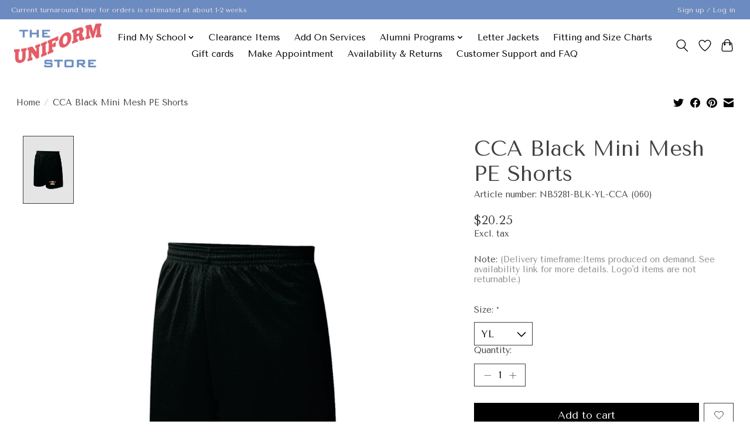

--- FILE ---
content_type: text/html;charset=utf-8
request_url: https://www.myschoolsuniform.com/060-cca-mini-mesh-short-black.html
body_size: 16240
content:
<!DOCTYPE html>
<html lang="us">
  <head>
    <meta charset="utf-8"/>
<!-- [START] 'blocks/head.rain' -->
<!--

  (c) 2008-2026 Lightspeed Netherlands B.V.
  http://www.lightspeedhq.com
  Generated: 27-01-2026 @ 07:23:32

-->
<link rel="canonical" href="https://www.myschoolsuniform.com/060-cca-mini-mesh-short-black.html"/>
<link rel="alternate" href="https://www.myschoolsuniform.com/index.rss" type="application/rss+xml" title="New products"/>
<meta name="robots" content="noodp,noydir"/>
<meta name="google-site-verification" content="yhQPWA_b_Wz212es2f-Wt_7cOT5vg1grzLvlBa-_GA0"/>
<meta property="og:url" content="https://www.myschoolsuniform.com/060-cca-mini-mesh-short-black.html?source=facebook"/>
<meta property="og:site_name" content="The Uniform Store"/>
<meta property="og:title" content="60 CCA Mini Mesh Short"/>
<meta property="og:description" content="Calvary Christian Academy in Chula Vista Black Mini Mesh PE Shorts for school uniform program."/>
<meta property="og:image" content="https://cdn.shoplightspeed.com/shops/640842/files/28425519/cca-black-mini-mesh-pe-shorts.jpg"/>
<!--[if lt IE 9]>
<script src="https://cdn.shoplightspeed.com/assets/html5shiv.js?2025-02-20"></script>
<![endif]-->
<!-- [END] 'blocks/head.rain' -->
    
    
    <title>60 CCA Mini Mesh Short - The Uniform Store</title>
    <meta name="description" content="Calvary Christian Academy in Chula Vista Black Mini Mesh PE Shorts for school uniform program." />
    <meta name="keywords" content="CCA, Black, Mini, Mesh, PE, Shorts, School Uniforms, Team Uniforms, Spirit Wear, Promotional Products, SWAG, Letter Jackets" />
    <meta http-equiv="X-UA-Compatible" content="IE=edge">
    <meta name="viewport" content="width=device-width, initial-scale=1">
    <meta name="apple-mobile-web-app-capable" content="yes">
    <meta name="apple-mobile-web-app-status-bar-style" content="black">
    
    <script>document.getElementsByTagName("html")[0].className += " js";</script>

    <link rel="shortcut icon" href="https://cdn.shoplightspeed.com/shops/640842/themes/13296/v/204045/assets/favicon.png?20210225221710" type="image/x-icon" />
    <link href='//fonts.googleapis.com/css?family=Tenor%20Sans:400,300,600&display=swap' rel='stylesheet' type='text/css'>
    <link href='//fonts.googleapis.com/css?family=Tenor%20Sans:400,300,600&display=swap' rel='stylesheet' type='text/css'>
    <link rel="stylesheet" href="https://cdn.shoplightspeed.com/assets/gui-2-0.css?2025-02-20" />
    <link rel="stylesheet" href="https://cdn.shoplightspeed.com/assets/gui-responsive-2-0.css?2025-02-20" />
    <link id="lightspeedframe" rel="stylesheet" href="https://cdn.shoplightspeed.com/shops/640842/themes/13296/assets/style.css?2026010917415420210104183204" />
    <!-- browsers not supporting CSS variables -->
    <script>
      if(!('CSS' in window) || !CSS.supports('color', 'var(--color-var)')) {var cfStyle = document.getElementById('lightspeedframe');if(cfStyle) {var href = cfStyle.getAttribute('href');href = href.replace('style.css', 'style-fallback.css');cfStyle.setAttribute('href', href);}}
    </script>
    <link rel="stylesheet" href="https://cdn.shoplightspeed.com/shops/640842/themes/13296/assets/settings.css?2026010917415420210104183204" />
    <link rel="stylesheet" href="https://cdn.shoplightspeed.com/shops/640842/themes/13296/assets/custom.css?2026010917415420210104183204" />

    <script src="https://cdn.shoplightspeed.com/assets/jquery-3-7-1.js?2025-02-20"></script>
    <script src="https://cdn.shoplightspeed.com/assets/jquery-ui-1-14-1.js?2025-02-20"></script>

  </head>
  <body>
    
          <header class="main-header main-header--mobile js-main-header position-relative">
  <div class="main-header__top-section">
    <div class="main-header__nav-grid justify-between@md container max-width-lg text-xs padding-y-xxs">
      <div>Current turnaround time for orders is estimated at about 1-2 weeks</div>
      <ul class="main-header__list flex-grow flex-basis-0 justify-end@md display@md">        
                
                        <li class="main-header__item"><a href="https://www.myschoolsuniform.com/account/" class="main-header__link" title="My account">Sign up / Log in</a></li>
      </ul>
    </div>
  </div>
  <div class="main-header__mobile-content container max-width-lg">
          <a href="https://www.myschoolsuniform.com/" class="main-header__logo" title="The Uniform Store">
        <img src="https://cdn.shoplightspeed.com/shops/640842/themes/13296/v/204047/assets/logo.png?20210225221741" alt="The Uniform Store">
              </a>
        
    <div class="flex items-center">
            <a href="https://www.myschoolsuniform.com/account/wishlist/" class="main-header__mobile-btn js-tab-focus">
        <svg class="icon" viewBox="0 0 24 25" fill="none"><title>Go to wishlist</title><path d="M11.3785 4.50387L12 5.42378L12.6215 4.50387C13.6598 2.96698 15.4376 1.94995 17.4545 1.94995C20.65 1.94995 23.232 4.49701 23.25 7.6084C23.2496 8.53335 22.927 9.71432 22.3056 11.056C21.689 12.3875 20.8022 13.8258 19.7333 15.249C17.6019 18.0872 14.7978 20.798 12.0932 22.4477L12 22.488L11.9068 22.4477C9.20215 20.798 6.3981 18.0872 4.26667 15.249C3.1978 13.8258 2.31101 12.3875 1.69437 11.056C1.07303 9.71436 0.750466 8.53342 0.75 7.60848C0.767924 4.49706 3.34993 1.94995 6.54545 1.94995C8.56242 1.94995 10.3402 2.96698 11.3785 4.50387Z" stroke="currentColor" stroke-width="1.5" fill="none"/></svg>
        <span class="sr-only">Wish List</span>
      </a>
            <button class="reset main-header__mobile-btn js-tab-focus" aria-controls="cartDrawer">
        <svg class="icon" viewBox="0 0 24 25" fill="none"><title>Toggle cart</title><path d="M2.90171 9.65153C3.0797 8.00106 4.47293 6.75 6.13297 6.75H17.867C19.527 6.75 20.9203 8.00105 21.0982 9.65153L22.1767 19.6515C22.3839 21.5732 20.8783 23.25 18.9454 23.25H5.05454C3.1217 23.25 1.61603 21.5732 1.82328 19.6515L2.90171 9.65153Z" stroke="currentColor" stroke-width="1.5" fill="none"/>
        <path d="M7.19995 9.6001V5.7001C7.19995 2.88345 9.4833 0.600098 12.3 0.600098C15.1166 0.600098 17.4 2.88345 17.4 5.7001V9.6001" stroke="currentColor" stroke-width="1.5" fill="none"/>
        <circle cx="7.19996" cy="10.2001" r="1.8" fill="currentColor"/>
        <ellipse cx="17.4" cy="10.2001" rx="1.8" ry="1.8" fill="currentColor"/></svg>
        <span class="sr-only">Cart</span>
              </button>

      <button class="reset anim-menu-btn js-anim-menu-btn main-header__nav-control js-tab-focus" aria-label="Toggle menu">
        <i class="anim-menu-btn__icon anim-menu-btn__icon--close" aria-hidden="true"></i>
      </button>
    </div>
  </div>

  <div class="main-header__nav" role="navigation">
    <div class="main-header__nav-grid justify-between@md container max-width-lg">
      <div class="main-header__nav-logo-wrapper flex-shrink-0">
        
                  <a href="https://www.myschoolsuniform.com/" class="main-header__logo" title="The Uniform Store">
            <img src="https://cdn.shoplightspeed.com/shops/640842/themes/13296/v/204047/assets/logo.png?20210225221741" alt="The Uniform Store">
                      </a>
              </div>
      
      <form action="https://www.myschoolsuniform.com/search/" method="get" role="search" class="padding-y-md hide@md">
        <label class="sr-only" for="searchInputMobile">Search</label>
        <input class="header-v3__nav-form-control form-control width-100%" value="" autocomplete="off" type="search" name="q" id="searchInputMobile" placeholder="Search...">
      </form>

      <ul class="main-header__list flex-grow flex-basis-0 flex-wrap justify-center@md">
        
        
                <li class="main-header__item js-main-nav__item">
          <a class="main-header__link js-main-nav__control" href="https://www.myschoolsuniform.com/find-my-school/">
            <span>Find My School</span>            <svg class="main-header__dropdown-icon icon" viewBox="0 0 16 16"><polygon fill="currentColor" points="8,11.4 2.6,6 4,4.6 8,8.6 12,4.6 13.4,6 "></polygon></svg>                        <i class="main-header__arrow-icon" aria-hidden="true">
              <svg class="icon" viewBox="0 0 16 16">
                <g class="icon__group" fill="none" stroke="currentColor" stroke-linecap="square" stroke-miterlimit="10" stroke-width="2">
                  <path d="M2 2l12 12" />
                  <path d="M14 2L2 14" />
                </g>
              </svg>
            </i>
                        
          </a>
                    <ul class="main-header__dropdown">
            <li class="main-header__dropdown-item"><a href="https://www.myschoolsuniform.com/find-my-school/" class="main-header__dropdown-link hide@md">All Find My School</a></li>
                        <li class="main-header__dropdown-item">
              <a class="main-header__dropdown-link" href="https://www.myschoolsuniform.com/find-my-school/academy-of-our-lady-of-peace/">
                Academy of Our Lady of Peace
                                              </a>

                          </li>
                        <li class="main-header__dropdown-item js-main-nav__item position-relative">
              <a class="main-header__dropdown-link js-main-nav__control flex justify-between " href="https://www.myschoolsuniform.com/find-my-school/bella-mente-academies/">
                Bella Mente Academies
                <svg class="dropdown__desktop-icon icon" aria-hidden="true" viewBox="0 0 12 12"><polyline stroke-width="1" stroke="currentColor" fill="none" stroke-linecap="round" stroke-linejoin="round" points="3.5 0.5 9.5 6 3.5 11.5"></polyline></svg>                                <i class="main-header__arrow-icon" aria-hidden="true">
                  <svg class="icon" viewBox="0 0 16 16">
                    <g class="icon__group" fill="none" stroke="currentColor" stroke-linecap="square" stroke-miterlimit="10" stroke-width="2">
                      <path d="M2 2l12 12" />
                      <path d="M14 2L2 14" />
                    </g>
                  </svg>
                </i>
                              </a>

                            <ul class="main-header__dropdown">
                <li><a href="https://www.myschoolsuniform.com/find-my-school/bella-mente-academies/" class="main-header__dropdown-link hide@md">All Bella Mente Academies</a></li>
                                <li><a class="main-header__dropdown-link" href="https://www.myschoolsuniform.com/find-my-school/bella-mente-academies/girls-uniforms/">Girls Uniforms</a></li>
                                <li><a class="main-header__dropdown-link" href="https://www.myschoolsuniform.com/find-my-school/bella-mente-academies/boys-uniforms/">Boys Uniforms</a></li>
                                <li><a class="main-header__dropdown-link" href="https://www.myschoolsuniform.com/find-my-school/bella-mente-academies/outerwear/">Outerwear</a></li>
                              </ul>
                          </li>
                        <li class="main-header__dropdown-item js-main-nav__item position-relative">
              <a class="main-header__dropdown-link js-main-nav__control flex justify-between " href="https://www.myschoolsuniform.com/find-my-school/bonita-learning-academy/">
                Bonita Learning Academy
                <svg class="dropdown__desktop-icon icon" aria-hidden="true" viewBox="0 0 12 12"><polyline stroke-width="1" stroke="currentColor" fill="none" stroke-linecap="round" stroke-linejoin="round" points="3.5 0.5 9.5 6 3.5 11.5"></polyline></svg>                                <i class="main-header__arrow-icon" aria-hidden="true">
                  <svg class="icon" viewBox="0 0 16 16">
                    <g class="icon__group" fill="none" stroke="currentColor" stroke-linecap="square" stroke-miterlimit="10" stroke-width="2">
                      <path d="M2 2l12 12" />
                      <path d="M14 2L2 14" />
                    </g>
                  </svg>
                </i>
                              </a>

                            <ul class="main-header__dropdown">
                <li><a href="https://www.myschoolsuniform.com/find-my-school/bonita-learning-academy/" class="main-header__dropdown-link hide@md">All Bonita Learning Academy</a></li>
                                <li><a class="main-header__dropdown-link" href="https://www.myschoolsuniform.com/find-my-school/bonita-learning-academy/girls-uniforms/">Girls Uniforms</a></li>
                                <li><a class="main-header__dropdown-link" href="https://www.myschoolsuniform.com/find-my-school/bonita-learning-academy/boys-uniforms/">Boys Uniforms</a></li>
                                <li><a class="main-header__dropdown-link" href="https://www.myschoolsuniform.com/find-my-school/bonita-learning-academy/accessories/">Accessories</a></li>
                                <li><a class="main-header__dropdown-link" href="https://www.myschoolsuniform.com/find-my-school/bonita-learning-academy/outerwear/">Outerwear</a></li>
                              </ul>
                          </li>
                        <li class="main-header__dropdown-item js-main-nav__item position-relative">
              <a class="main-header__dropdown-link js-main-nav__control flex justify-between " href="https://www.myschoolsuniform.com/find-my-school/carlsbad-christian-academy/">
                Carlsbad Christian Academy
                <svg class="dropdown__desktop-icon icon" aria-hidden="true" viewBox="0 0 12 12"><polyline stroke-width="1" stroke="currentColor" fill="none" stroke-linecap="round" stroke-linejoin="round" points="3.5 0.5 9.5 6 3.5 11.5"></polyline></svg>                                <i class="main-header__arrow-icon" aria-hidden="true">
                  <svg class="icon" viewBox="0 0 16 16">
                    <g class="icon__group" fill="none" stroke="currentColor" stroke-linecap="square" stroke-miterlimit="10" stroke-width="2">
                      <path d="M2 2l12 12" />
                      <path d="M14 2L2 14" />
                    </g>
                  </svg>
                </i>
                              </a>

                            <ul class="main-header__dropdown">
                <li><a href="https://www.myschoolsuniform.com/find-my-school/carlsbad-christian-academy/" class="main-header__dropdown-link hide@md">All Carlsbad Christian Academy</a></li>
                                <li><a class="main-header__dropdown-link" href="https://www.myschoolsuniform.com/find-my-school/carlsbad-christian-academy/girls-grades-tk-2/">Girls Grades TK - 2</a></li>
                                <li><a class="main-header__dropdown-link" href="https://www.myschoolsuniform.com/find-my-school/carlsbad-christian-academy/girls-grades-3-5/">Girls Grades 3 - 5</a></li>
                                <li><a class="main-header__dropdown-link" href="https://www.myschoolsuniform.com/find-my-school/carlsbad-christian-academy/girls-grades-6-8/">Girls Grades 6 - 8</a></li>
                                <li><a class="main-header__dropdown-link" href="https://www.myschoolsuniform.com/find-my-school/carlsbad-christian-academy/boys-uniforms/">Boys Uniforms</a></li>
                                <li><a class="main-header__dropdown-link" href="https://www.myschoolsuniform.com/find-my-school/carlsbad-christian-academy/outerwear/">Outerwear</a></li>
                              </ul>
                          </li>
                        <li class="main-header__dropdown-item js-main-nav__item position-relative">
              <a class="main-header__dropdown-link js-main-nav__control flex justify-between " href="https://www.myschoolsuniform.com/find-my-school/calvary-christian-academy/">
                Calvary Christian Academy
                <svg class="dropdown__desktop-icon icon" aria-hidden="true" viewBox="0 0 12 12"><polyline stroke-width="1" stroke="currentColor" fill="none" stroke-linecap="round" stroke-linejoin="round" points="3.5 0.5 9.5 6 3.5 11.5"></polyline></svg>                                <i class="main-header__arrow-icon" aria-hidden="true">
                  <svg class="icon" viewBox="0 0 16 16">
                    <g class="icon__group" fill="none" stroke="currentColor" stroke-linecap="square" stroke-miterlimit="10" stroke-width="2">
                      <path d="M2 2l12 12" />
                      <path d="M14 2L2 14" />
                    </g>
                  </svg>
                </i>
                              </a>

                            <ul class="main-header__dropdown">
                <li><a href="https://www.myschoolsuniform.com/find-my-school/calvary-christian-academy/" class="main-header__dropdown-link hide@md">All Calvary Christian Academy</a></li>
                                <li><a class="main-header__dropdown-link" href="https://www.myschoolsuniform.com/find-my-school/calvary-christian-academy/accessories/">Accessories</a></li>
                                <li><a class="main-header__dropdown-link" href="https://www.myschoolsuniform.com/find-my-school/calvary-christian-academy/spirit-wear/">Spirit Wear</a></li>
                                <li><a class="main-header__dropdown-link" href="https://www.myschoolsuniform.com/find-my-school/calvary-christian-academy/girls-grade-pk-3-uniforms/">Girls Grade PK-3 Uniforms</a></li>
                                <li><a class="main-header__dropdown-link" href="https://www.myschoolsuniform.com/find-my-school/calvary-christian-academy/girls-grade-4-5-uniforms/">Girls Grade 4-5 Uniforms</a></li>
                                <li><a class="main-header__dropdown-link" href="https://www.myschoolsuniform.com/find-my-school/calvary-christian-academy/girls-grade-6-8-uniforms/">Girls Grade 6-8 Uniforms</a></li>
                                <li><a class="main-header__dropdown-link" href="https://www.myschoolsuniform.com/find-my-school/calvary-christian-academy/boys-uniforms-all-grades/">Boys Uniforms All Grades</a></li>
                                <li><a class="main-header__dropdown-link" href="https://www.myschoolsuniform.com/find-my-school/calvary-christian-academy/physical-education-pe-grades-6-8/">Physical Education (PE) Grades 6-8</a></li>
                                <li><a class="main-header__dropdown-link" href="https://www.myschoolsuniform.com/find-my-school/calvary-christian-academy/outerwear/">Outerwear</a></li>
                              </ul>
                          </li>
                        <li class="main-header__dropdown-item js-main-nav__item position-relative">
              <a class="main-header__dropdown-link js-main-nav__control flex justify-between " href="https://www.myschoolsuniform.com/find-my-school/christ-lutheran-school/">
                Christ Lutheran School
                <svg class="dropdown__desktop-icon icon" aria-hidden="true" viewBox="0 0 12 12"><polyline stroke-width="1" stroke="currentColor" fill="none" stroke-linecap="round" stroke-linejoin="round" points="3.5 0.5 9.5 6 3.5 11.5"></polyline></svg>                                <i class="main-header__arrow-icon" aria-hidden="true">
                  <svg class="icon" viewBox="0 0 16 16">
                    <g class="icon__group" fill="none" stroke="currentColor" stroke-linecap="square" stroke-miterlimit="10" stroke-width="2">
                      <path d="M2 2l12 12" />
                      <path d="M14 2L2 14" />
                    </g>
                  </svg>
                </i>
                              </a>

                            <ul class="main-header__dropdown">
                <li><a href="https://www.myschoolsuniform.com/find-my-school/christ-lutheran-school/" class="main-header__dropdown-link hide@md">All Christ Lutheran School</a></li>
                                <li><a class="main-header__dropdown-link" href="https://www.myschoolsuniform.com/find-my-school/christ-lutheran-school/girls-grade-k-3-uniforms/">Girls Grade K-3 Uniforms</a></li>
                                <li><a class="main-header__dropdown-link" href="https://www.myschoolsuniform.com/find-my-school/christ-lutheran-school/girls-grade-4-uniforms/">Girls Grade 4 Uniforms</a></li>
                                <li><a class="main-header__dropdown-link" href="https://www.myschoolsuniform.com/find-my-school/christ-lutheran-school/girls-grade-5-8-uniforms/">Girls Grade 5-8 Uniforms</a></li>
                                <li><a class="main-header__dropdown-link" href="https://www.myschoolsuniform.com/find-my-school/christ-lutheran-school/boys-grade-k-3-uniforms/">Boys Grade K-3 Uniforms</a></li>
                                <li><a class="main-header__dropdown-link" href="https://www.myschoolsuniform.com/find-my-school/christ-lutheran-school/boys-grade-4-8-uniforms/">Boys Grade 4-8 Uniforms </a></li>
                                <li><a class="main-header__dropdown-link" href="https://www.myschoolsuniform.com/find-my-school/christ-lutheran-school/grade-5-8-physical-education-pe/">Grade 5-8 Physical Education (PE)</a></li>
                                <li><a class="main-header__dropdown-link" href="https://www.myschoolsuniform.com/find-my-school/christ-lutheran-school/outerwear/">Outerwear</a></li>
                                <li><a class="main-header__dropdown-link" href="https://www.myschoolsuniform.com/find-my-school/christ-lutheran-school/accessories/">Accessories</a></li>
                              </ul>
                          </li>
                        <li class="main-header__dropdown-item js-main-nav__item position-relative">
              <a class="main-header__dropdown-link js-main-nav__control flex justify-between " href="https://www.myschoolsuniform.com/find-my-school/city-tree-christian/">
                City Tree Christian
                <svg class="dropdown__desktop-icon icon" aria-hidden="true" viewBox="0 0 12 12"><polyline stroke-width="1" stroke="currentColor" fill="none" stroke-linecap="round" stroke-linejoin="round" points="3.5 0.5 9.5 6 3.5 11.5"></polyline></svg>                                <i class="main-header__arrow-icon" aria-hidden="true">
                  <svg class="icon" viewBox="0 0 16 16">
                    <g class="icon__group" fill="none" stroke="currentColor" stroke-linecap="square" stroke-miterlimit="10" stroke-width="2">
                      <path d="M2 2l12 12" />
                      <path d="M14 2L2 14" />
                    </g>
                  </svg>
                </i>
                              </a>

                            <ul class="main-header__dropdown">
                <li><a href="https://www.myschoolsuniform.com/find-my-school/city-tree-christian/" class="main-header__dropdown-link hide@md">All City Tree Christian</a></li>
                                <li><a class="main-header__dropdown-link" href="https://www.myschoolsuniform.com/find-my-school/city-tree-christian/girls-uniforms/">Girls Uniforms</a></li>
                                <li><a class="main-header__dropdown-link" href="https://www.myschoolsuniform.com/find-my-school/city-tree-christian/boys-uniforms/">Boys Uniforms</a></li>
                                <li><a class="main-header__dropdown-link" href="https://www.myschoolsuniform.com/find-my-school/city-tree-christian/physical-education-pe/">Physical Education (PE)</a></li>
                                <li><a class="main-header__dropdown-link" href="https://www.myschoolsuniform.com/find-my-school/city-tree-christian/outerwear/">Outerwear</a></li>
                                <li><a class="main-header__dropdown-link" href="https://www.myschoolsuniform.com/find-my-school/city-tree-christian/accessories/">Accessories</a></li>
                              </ul>
                          </li>
                        <li class="main-header__dropdown-item">
              <a class="main-header__dropdown-link" href="https://www.myschoolsuniform.com/find-my-school/clairemont-christian-academy/">
                Clairemont Christian Academy
                                              </a>

                          </li>
                        <li class="main-header__dropdown-item js-main-nav__item position-relative">
              <a class="main-header__dropdown-link js-main-nav__control flex justify-between " href="https://www.myschoolsuniform.com/find-my-school/college-prep-middle-school/">
                College Prep Middle School
                <svg class="dropdown__desktop-icon icon" aria-hidden="true" viewBox="0 0 12 12"><polyline stroke-width="1" stroke="currentColor" fill="none" stroke-linecap="round" stroke-linejoin="round" points="3.5 0.5 9.5 6 3.5 11.5"></polyline></svg>                                <i class="main-header__arrow-icon" aria-hidden="true">
                  <svg class="icon" viewBox="0 0 16 16">
                    <g class="icon__group" fill="none" stroke="currentColor" stroke-linecap="square" stroke-miterlimit="10" stroke-width="2">
                      <path d="M2 2l12 12" />
                      <path d="M14 2L2 14" />
                    </g>
                  </svg>
                </i>
                              </a>

                            <ul class="main-header__dropdown">
                <li><a href="https://www.myschoolsuniform.com/find-my-school/college-prep-middle-school/" class="main-header__dropdown-link hide@md">All College Prep Middle School</a></li>
                                <li><a class="main-header__dropdown-link" href="https://www.myschoolsuniform.com/find-my-school/college-prep-middle-school/girls-uniforms/">Girls Uniforms</a></li>
                                <li><a class="main-header__dropdown-link" href="https://www.myschoolsuniform.com/find-my-school/college-prep-middle-school/boys-uniforms/">Boys Uniforms</a></li>
                                <li><a class="main-header__dropdown-link" href="https://www.myschoolsuniform.com/find-my-school/college-prep-middle-school/outerwear/">Outerwear</a></li>
                              </ul>
                          </li>
                        <li class="main-header__dropdown-item js-main-nav__item position-relative">
              <a class="main-header__dropdown-link js-main-nav__control flex justify-between " href="https://www.myschoolsuniform.com/find-my-school/corpus-christi-preschool/">
                Corpus Christi Preschool
                <svg class="dropdown__desktop-icon icon" aria-hidden="true" viewBox="0 0 12 12"><polyline stroke-width="1" stroke="currentColor" fill="none" stroke-linecap="round" stroke-linejoin="round" points="3.5 0.5 9.5 6 3.5 11.5"></polyline></svg>                                <i class="main-header__arrow-icon" aria-hidden="true">
                  <svg class="icon" viewBox="0 0 16 16">
                    <g class="icon__group" fill="none" stroke="currentColor" stroke-linecap="square" stroke-miterlimit="10" stroke-width="2">
                      <path d="M2 2l12 12" />
                      <path d="M14 2L2 14" />
                    </g>
                  </svg>
                </i>
                              </a>

                            <ul class="main-header__dropdown">
                <li><a href="https://www.myschoolsuniform.com/find-my-school/corpus-christi-preschool/" class="main-header__dropdown-link hide@md">All Corpus Christi Preschool</a></li>
                                <li><a class="main-header__dropdown-link" href="https://www.myschoolsuniform.com/find-my-school/corpus-christi-preschool/girls-uniforms/">Girls Uniforms</a></li>
                                <li><a class="main-header__dropdown-link" href="https://www.myschoolsuniform.com/find-my-school/corpus-christi-preschool/boys-uniforms/">Boys Uniforms</a></li>
                                <li><a class="main-header__dropdown-link" href="https://www.myschoolsuniform.com/find-my-school/corpus-christi-preschool/outerwear/">Outerwear</a></li>
                                <li><a class="main-header__dropdown-link" href="https://www.myschoolsuniform.com/find-my-school/corpus-christi-preschool/spirit-wear/">Spirit Wear</a></li>
                              </ul>
                          </li>
                        <li class="main-header__dropdown-item js-main-nav__item position-relative">
              <a class="main-header__dropdown-link js-main-nav__control flex justify-between " href="https://www.myschoolsuniform.com/find-my-school/cristo-rey-san-diego/">
                Cristo Rey San Diego
                <svg class="dropdown__desktop-icon icon" aria-hidden="true" viewBox="0 0 12 12"><polyline stroke-width="1" stroke="currentColor" fill="none" stroke-linecap="round" stroke-linejoin="round" points="3.5 0.5 9.5 6 3.5 11.5"></polyline></svg>                                <i class="main-header__arrow-icon" aria-hidden="true">
                  <svg class="icon" viewBox="0 0 16 16">
                    <g class="icon__group" fill="none" stroke="currentColor" stroke-linecap="square" stroke-miterlimit="10" stroke-width="2">
                      <path d="M2 2l12 12" />
                      <path d="M14 2L2 14" />
                    </g>
                  </svg>
                </i>
                              </a>

                            <ul class="main-header__dropdown">
                <li><a href="https://www.myschoolsuniform.com/find-my-school/cristo-rey-san-diego/" class="main-header__dropdown-link hide@md">All Cristo Rey San Diego</a></li>
                                <li><a class="main-header__dropdown-link" href="https://www.myschoolsuniform.com/find-my-school/cristo-rey-san-diego/uniform-tops/">Uniform Tops</a></li>
                                <li><a class="main-header__dropdown-link" href="https://www.myschoolsuniform.com/find-my-school/cristo-rey-san-diego/outerwear/">Outerwear</a></li>
                                <li><a class="main-header__dropdown-link" href="https://www.myschoolsuniform.com/find-my-school/cristo-rey-san-diego/physical-education-pe/">Physical Education (PE)</a></li>
                                <li><a class="main-header__dropdown-link" href="https://www.myschoolsuniform.com/find-my-school/cristo-rey-san-diego/spirit/">Spirit</a></li>
                              </ul>
                          </li>
                        <li class="main-header__dropdown-item">
              <a class="main-header__dropdown-link" href="https://www.myschoolsuniform.com/find-my-school/day-prep/">
                Day Prep
                                              </a>

                          </li>
                        <li class="main-header__dropdown-item js-main-nav__item position-relative">
              <a class="main-header__dropdown-link js-main-nav__control flex justify-between " href="https://www.myschoolsuniform.com/find-my-school/elevate-school/">
                Elevate School
                <svg class="dropdown__desktop-icon icon" aria-hidden="true" viewBox="0 0 12 12"><polyline stroke-width="1" stroke="currentColor" fill="none" stroke-linecap="round" stroke-linejoin="round" points="3.5 0.5 9.5 6 3.5 11.5"></polyline></svg>                                <i class="main-header__arrow-icon" aria-hidden="true">
                  <svg class="icon" viewBox="0 0 16 16">
                    <g class="icon__group" fill="none" stroke="currentColor" stroke-linecap="square" stroke-miterlimit="10" stroke-width="2">
                      <path d="M2 2l12 12" />
                      <path d="M14 2L2 14" />
                    </g>
                  </svg>
                </i>
                              </a>

                            <ul class="main-header__dropdown">
                <li><a href="https://www.myschoolsuniform.com/find-my-school/elevate-school/" class="main-header__dropdown-link hide@md">All Elevate School</a></li>
                                <li><a class="main-header__dropdown-link" href="https://www.myschoolsuniform.com/find-my-school/elevate-school/girls-uniforms/">Girls Uniforms</a></li>
                                <li><a class="main-header__dropdown-link" href="https://www.myschoolsuniform.com/find-my-school/elevate-school/boys-uniforms/">Boys Uniforms</a></li>
                                <li><a class="main-header__dropdown-link" href="https://www.myschoolsuniform.com/find-my-school/elevate-school/outerwear/">Outerwear</a></li>
                              </ul>
                          </li>
                        <li class="main-header__dropdown-item js-main-nav__item position-relative">
              <a class="main-header__dropdown-link js-main-nav__control flex justify-between " href="https://www.myschoolsuniform.com/find-my-school/good-shepherd-catholic-school/">
                Good Shepherd Catholic School
                <svg class="dropdown__desktop-icon icon" aria-hidden="true" viewBox="0 0 12 12"><polyline stroke-width="1" stroke="currentColor" fill="none" stroke-linecap="round" stroke-linejoin="round" points="3.5 0.5 9.5 6 3.5 11.5"></polyline></svg>                                <i class="main-header__arrow-icon" aria-hidden="true">
                  <svg class="icon" viewBox="0 0 16 16">
                    <g class="icon__group" fill="none" stroke="currentColor" stroke-linecap="square" stroke-miterlimit="10" stroke-width="2">
                      <path d="M2 2l12 12" />
                      <path d="M14 2L2 14" />
                    </g>
                  </svg>
                </i>
                              </a>

                            <ul class="main-header__dropdown">
                <li><a href="https://www.myschoolsuniform.com/find-my-school/good-shepherd-catholic-school/" class="main-header__dropdown-link hide@md">All Good Shepherd Catholic School</a></li>
                                <li><a class="main-header__dropdown-link" href="https://www.myschoolsuniform.com/find-my-school/good-shepherd-catholic-school/girls-grade-tk-3-uniforms/">Girls Grade TK-3 Uniforms</a></li>
                                <li><a class="main-header__dropdown-link" href="https://www.myschoolsuniform.com/find-my-school/good-shepherd-catholic-school/boys-grade-tk-3-uniforms/">Boys Grade TK-3 Uniforms</a></li>
                                <li><a class="main-header__dropdown-link" href="https://www.myschoolsuniform.com/find-my-school/good-shepherd-catholic-school/girls-grade-4-8-uniforms/">Girls Grade 4-8 Uniforms</a></li>
                                <li><a class="main-header__dropdown-link" href="https://www.myschoolsuniform.com/find-my-school/good-shepherd-catholic-school/boys-grade-4-8-uniforms/">Boys Grade 4-8 Uniforms</a></li>
                                <li><a class="main-header__dropdown-link" href="https://www.myschoolsuniform.com/find-my-school/good-shepherd-catholic-school/outerwear/">Outerwear</a></li>
                                <li><a class="main-header__dropdown-link" href="https://www.myschoolsuniform.com/find-my-school/good-shepherd-catholic-school/physical-education-pe/">Physical Education (PE)</a></li>
                                <li><a class="main-header__dropdown-link" href="https://www.myschoolsuniform.com/find-my-school/good-shepherd-catholic-school/accessories/">Accessories</a></li>
                              </ul>
                          </li>
                        <li class="main-header__dropdown-item js-main-nav__item position-relative">
              <a class="main-header__dropdown-link js-main-nav__control flex justify-between " href="https://www.myschoolsuniform.com/find-my-school/holy-trinity-school/">
                Holy Trinity School
                <svg class="dropdown__desktop-icon icon" aria-hidden="true" viewBox="0 0 12 12"><polyline stroke-width="1" stroke="currentColor" fill="none" stroke-linecap="round" stroke-linejoin="round" points="3.5 0.5 9.5 6 3.5 11.5"></polyline></svg>                                <i class="main-header__arrow-icon" aria-hidden="true">
                  <svg class="icon" viewBox="0 0 16 16">
                    <g class="icon__group" fill="none" stroke="currentColor" stroke-linecap="square" stroke-miterlimit="10" stroke-width="2">
                      <path d="M2 2l12 12" />
                      <path d="M14 2L2 14" />
                    </g>
                  </svg>
                </i>
                              </a>

                            <ul class="main-header__dropdown">
                <li><a href="https://www.myschoolsuniform.com/find-my-school/holy-trinity-school/" class="main-header__dropdown-link hide@md">All Holy Trinity School</a></li>
                                <li><a class="main-header__dropdown-link" href="https://www.myschoolsuniform.com/find-my-school/holy-trinity-school/accessories/">Accessories</a></li>
                                <li><a class="main-header__dropdown-link" href="https://www.myschoolsuniform.com/find-my-school/holy-trinity-school/girls-uniforms-tk/">Girls Uniforms TK</a></li>
                                <li><a class="main-header__dropdown-link" href="https://www.myschoolsuniform.com/find-my-school/holy-trinity-school/girls-uniform-grade-k/">Girls Uniform Grade K</a></li>
                                <li><a class="main-header__dropdown-link" href="https://www.myschoolsuniform.com/find-my-school/holy-trinity-school/girls-uniforms-grade-1-4/">Girls Uniforms Grade 1-4</a></li>
                                <li><a class="main-header__dropdown-link" href="https://www.myschoolsuniform.com/find-my-school/holy-trinity-school/girls-uniforms-grade-5-8/">Girls Uniforms Grade 5-8</a></li>
                                <li><a class="main-header__dropdown-link" href="https://www.myschoolsuniform.com/find-my-school/holy-trinity-school/boys-uniforms-tk/">Boys Uniforms TK</a></li>
                                <li><a class="main-header__dropdown-link" href="https://www.myschoolsuniform.com/find-my-school/holy-trinity-school/boys-uniforms-grade-k/">Boys Uniforms Grade K</a></li>
                                <li><a class="main-header__dropdown-link" href="https://www.myschoolsuniform.com/find-my-school/holy-trinity-school/boys-uniforms-grades-1-8/">Boys Uniforms Grades 1-8</a></li>
                                <li><a class="main-header__dropdown-link" href="https://www.myschoolsuniform.com/find-my-school/holy-trinity-school/outerwear/">Outerwear</a></li>
                                <li><a class="main-header__dropdown-link" href="https://www.myschoolsuniform.com/find-my-school/holy-trinity-school/pe/">PE</a></li>
                              </ul>
                          </li>
                        <li class="main-header__dropdown-item js-main-nav__item position-relative">
              <a class="main-header__dropdown-link js-main-nav__control flex justify-between " href="https://www.myschoolsuniform.com/find-my-school/kidinnu-academy-charter-school/">
                Kidinnu Academy Charter School
                <svg class="dropdown__desktop-icon icon" aria-hidden="true" viewBox="0 0 12 12"><polyline stroke-width="1" stroke="currentColor" fill="none" stroke-linecap="round" stroke-linejoin="round" points="3.5 0.5 9.5 6 3.5 11.5"></polyline></svg>                                <i class="main-header__arrow-icon" aria-hidden="true">
                  <svg class="icon" viewBox="0 0 16 16">
                    <g class="icon__group" fill="none" stroke="currentColor" stroke-linecap="square" stroke-miterlimit="10" stroke-width="2">
                      <path d="M2 2l12 12" />
                      <path d="M14 2L2 14" />
                    </g>
                  </svg>
                </i>
                              </a>

                            <ul class="main-header__dropdown">
                <li><a href="https://www.myschoolsuniform.com/find-my-school/kidinnu-academy-charter-school/" class="main-header__dropdown-link hide@md">All Kidinnu Academy Charter School</a></li>
                                <li><a class="main-header__dropdown-link" href="https://www.myschoolsuniform.com/find-my-school/kidinnu-academy-charter-school/girls-uniforms/">Girls Uniforms</a></li>
                                <li><a class="main-header__dropdown-link" href="https://www.myschoolsuniform.com/find-my-school/kidinnu-academy-charter-school/boys-uniforms/">Boys Uniforms</a></li>
                                <li><a class="main-header__dropdown-link" href="https://www.myschoolsuniform.com/find-my-school/kidinnu-academy-charter-school/outerwear/">Outerwear</a></li>
                              </ul>
                          </li>
                        <li class="main-header__dropdown-item js-main-nav__item position-relative">
              <a class="main-header__dropdown-link js-main-nav__control flex justify-between " href="https://www.myschoolsuniform.com/find-my-school/kipp-adelante/">
                KIPP Adelante
                <svg class="dropdown__desktop-icon icon" aria-hidden="true" viewBox="0 0 12 12"><polyline stroke-width="1" stroke="currentColor" fill="none" stroke-linecap="round" stroke-linejoin="round" points="3.5 0.5 9.5 6 3.5 11.5"></polyline></svg>                                <i class="main-header__arrow-icon" aria-hidden="true">
                  <svg class="icon" viewBox="0 0 16 16">
                    <g class="icon__group" fill="none" stroke="currentColor" stroke-linecap="square" stroke-miterlimit="10" stroke-width="2">
                      <path d="M2 2l12 12" />
                      <path d="M14 2L2 14" />
                    </g>
                  </svg>
                </i>
                              </a>

                            <ul class="main-header__dropdown">
                <li><a href="https://www.myschoolsuniform.com/find-my-school/kipp-adelante/" class="main-header__dropdown-link hide@md">All KIPP Adelante</a></li>
                                <li><a class="main-header__dropdown-link" href="https://www.myschoolsuniform.com/find-my-school/kipp-adelante/girls-uniforms/">Girls Uniforms</a></li>
                                <li><a class="main-header__dropdown-link" href="https://www.myschoolsuniform.com/find-my-school/kipp-adelante/boys-uniforms/">Boys Uniforms</a></li>
                                <li><a class="main-header__dropdown-link" href="https://www.myschoolsuniform.com/find-my-school/kipp-adelante/outerwear/">Outerwear</a></li>
                                <li><a class="main-header__dropdown-link" href="https://www.myschoolsuniform.com/find-my-school/kipp-adelante/pe-uniforms/">PE Uniforms</a></li>
                              </ul>
                          </li>
                        <li class="main-header__dropdown-item">
              <a class="main-header__dropdown-link" href="https://www.myschoolsuniform.com/find-my-school/kinder-castle-learning-academy/">
                Kinder Castle Learning Academy
                                              </a>

                          </li>
                        <li class="main-header__dropdown-item">
              <a class="main-header__dropdown-link" href="https://www.myschoolsuniform.com/find-my-school/malone-adademy-of-irish-dance/">
                Malone Adademy of Irish Dance
                                              </a>

                          </li>
                        <li class="main-header__dropdown-item js-main-nav__item position-relative">
              <a class="main-header__dropdown-link js-main-nav__control flex justify-between " href="https://www.myschoolsuniform.com/find-my-school/mater-dei-catholic/">
                Mater Dei Catholic
                <svg class="dropdown__desktop-icon icon" aria-hidden="true" viewBox="0 0 12 12"><polyline stroke-width="1" stroke="currentColor" fill="none" stroke-linecap="round" stroke-linejoin="round" points="3.5 0.5 9.5 6 3.5 11.5"></polyline></svg>                                <i class="main-header__arrow-icon" aria-hidden="true">
                  <svg class="icon" viewBox="0 0 16 16">
                    <g class="icon__group" fill="none" stroke="currentColor" stroke-linecap="square" stroke-miterlimit="10" stroke-width="2">
                      <path d="M2 2l12 12" />
                      <path d="M14 2L2 14" />
                    </g>
                  </svg>
                </i>
                              </a>

                            <ul class="main-header__dropdown">
                <li><a href="https://www.myschoolsuniform.com/find-my-school/mater-dei-catholic/" class="main-header__dropdown-link hide@md">All Mater Dei Catholic</a></li>
                                <li><a class="main-header__dropdown-link" href="https://www.myschoolsuniform.com/find-my-school/mater-dei-catholic/outerwear-all-grades/">Outerwear (All Grades)</a></li>
                                <li><a class="main-header__dropdown-link" href="https://www.myschoolsuniform.com/find-my-school/mater-dei-catholic/accessories-grades-tk-5/">Accessories (Grades TK-5)</a></li>
                                <li><a class="main-header__dropdown-link" href="https://www.myschoolsuniform.com/find-my-school/mater-dei-catholic/girls-grade-tk-5-uniforms/">Girls Grade TK-5 Uniforms</a></li>
                                <li><a class="main-header__dropdown-link" href="https://www.myschoolsuniform.com/find-my-school/mater-dei-catholic/boys-grade-tk-5-uniforms/">Boys Grade TK-5 Uniforms</a></li>
                                <li><a class="main-header__dropdown-link" href="https://www.myschoolsuniform.com/find-my-school/mater-dei-catholic/sweaters-grades-tk-5/">Sweaters (Grades TK-5)</a></li>
                                <li><a class="main-header__dropdown-link" href="https://www.myschoolsuniform.com/find-my-school/mater-dei-catholic/pe-uniforms-grade-k-8/">PE Uniforms Grade K-8</a></li>
                                <li><a class="main-header__dropdown-link" href="https://www.myschoolsuniform.com/find-my-school/mater-dei-catholic/girls-grade-6-8-uniforms/">Girls Grade 6-8 Uniforms</a></li>
                                <li><a class="main-header__dropdown-link" href="https://www.myschoolsuniform.com/find-my-school/mater-dei-catholic/boys-grade-6-8-uniforms/">Boys Grade 6-8 Uniforms</a></li>
                                <li><a class="main-header__dropdown-link" href="https://www.myschoolsuniform.com/find-my-school/mater-dei-catholic/sweaters-grades-6-8/">Sweaters (Grades 6-8)</a></li>
                                <li><a class="main-header__dropdown-link" href="https://www.myschoolsuniform.com/find-my-school/mater-dei-catholic/girls-grade-9-12-uniforms/">Girls Grade 9-12 Uniforms</a></li>
                                <li><a class="main-header__dropdown-link" href="https://www.myschoolsuniform.com/find-my-school/mater-dei-catholic/boys-grade-9-12-uniforms/">Boys Grade 9-12 Uniforms</a></li>
                                <li><a class="main-header__dropdown-link" href="https://www.myschoolsuniform.com/find-my-school/mater-dei-catholic/sweaters-grades-9-12/">Sweaters (Grades 9-12)</a></li>
                              </ul>
                          </li>
                        <li class="main-header__dropdown-item js-main-nav__item position-relative">
              <a class="main-header__dropdown-link js-main-nav__control flex justify-between " href="https://www.myschoolsuniform.com/find-my-school/nativity-prep-academy/">
                Nativity Prep Academy
                <svg class="dropdown__desktop-icon icon" aria-hidden="true" viewBox="0 0 12 12"><polyline stroke-width="1" stroke="currentColor" fill="none" stroke-linecap="round" stroke-linejoin="round" points="3.5 0.5 9.5 6 3.5 11.5"></polyline></svg>                                <i class="main-header__arrow-icon" aria-hidden="true">
                  <svg class="icon" viewBox="0 0 16 16">
                    <g class="icon__group" fill="none" stroke="currentColor" stroke-linecap="square" stroke-miterlimit="10" stroke-width="2">
                      <path d="M2 2l12 12" />
                      <path d="M14 2L2 14" />
                    </g>
                  </svg>
                </i>
                              </a>

                            <ul class="main-header__dropdown">
                <li><a href="https://www.myschoolsuniform.com/find-my-school/nativity-prep-academy/" class="main-header__dropdown-link hide@md">All Nativity Prep Academy</a></li>
                                <li><a class="main-header__dropdown-link" href="https://www.myschoolsuniform.com/find-my-school/nativity-prep-academy/girls-uniforms/">Girls Uniforms</a></li>
                                <li><a class="main-header__dropdown-link" href="https://www.myschoolsuniform.com/find-my-school/nativity-prep-academy/boys-uniforms/">Boys Uniforms</a></li>
                                <li><a class="main-header__dropdown-link" href="https://www.myschoolsuniform.com/find-my-school/nativity-prep-academy/outerwear/">Outerwear</a></li>
                                <li><a class="main-header__dropdown-link" href="https://www.myschoolsuniform.com/find-my-school/nativity-prep-academy/physical-education-pe/">Physical Education (PE)</a></li>
                              </ul>
                          </li>
                        <li class="main-header__dropdown-item js-main-nav__item position-relative">
              <a class="main-header__dropdown-link js-main-nav__control flex justify-between " href="https://www.myschoolsuniform.com/find-my-school/nazareth-school/">
                Nazareth School
                <svg class="dropdown__desktop-icon icon" aria-hidden="true" viewBox="0 0 12 12"><polyline stroke-width="1" stroke="currentColor" fill="none" stroke-linecap="round" stroke-linejoin="round" points="3.5 0.5 9.5 6 3.5 11.5"></polyline></svg>                                <i class="main-header__arrow-icon" aria-hidden="true">
                  <svg class="icon" viewBox="0 0 16 16">
                    <g class="icon__group" fill="none" stroke="currentColor" stroke-linecap="square" stroke-miterlimit="10" stroke-width="2">
                      <path d="M2 2l12 12" />
                      <path d="M14 2L2 14" />
                    </g>
                  </svg>
                </i>
                              </a>

                            <ul class="main-header__dropdown">
                <li><a href="https://www.myschoolsuniform.com/find-my-school/nazareth-school/" class="main-header__dropdown-link hide@md">All Nazareth School</a></li>
                                <li><a class="main-header__dropdown-link" href="https://www.myschoolsuniform.com/find-my-school/nazareth-school/spirit-wear/">Spirit Wear</a></li>
                                <li><a class="main-header__dropdown-link" href="https://www.myschoolsuniform.com/find-my-school/nazareth-school/girls-uniforms-grade-k-5/">Girls Uniforms Grade K-5</a></li>
                                <li><a class="main-header__dropdown-link" href="https://www.myschoolsuniform.com/find-my-school/nazareth-school/girls-uniforms-grade-6-8/">Girls Uniforms Grade 6-8</a></li>
                                <li><a class="main-header__dropdown-link" href="https://www.myschoolsuniform.com/find-my-school/nazareth-school/boys-uniforms-all-grades/">Boys Uniforms All Grades</a></li>
                                <li><a class="main-header__dropdown-link" href="https://www.myschoolsuniform.com/find-my-school/nazareth-school/outerwear/">Outerwear</a></li>
                                <li><a class="main-header__dropdown-link" href="https://www.myschoolsuniform.com/find-my-school/nazareth-school/pe-uniform/">PE Uniform</a></li>
                                <li><a class="main-header__dropdown-link" href="https://www.myschoolsuniform.com/find-my-school/nazareth-school/accessories/">Accessories</a></li>
                              </ul>
                          </li>
                        <li class="main-header__dropdown-item js-main-nav__item position-relative">
              <a class="main-header__dropdown-link js-main-nav__control flex justify-between " href="https://www.myschoolsuniform.com/find-my-school/ocean-view-christian-academy/">
                Ocean View Christian Academy
                <svg class="dropdown__desktop-icon icon" aria-hidden="true" viewBox="0 0 12 12"><polyline stroke-width="1" stroke="currentColor" fill="none" stroke-linecap="round" stroke-linejoin="round" points="3.5 0.5 9.5 6 3.5 11.5"></polyline></svg>                                <i class="main-header__arrow-icon" aria-hidden="true">
                  <svg class="icon" viewBox="0 0 16 16">
                    <g class="icon__group" fill="none" stroke="currentColor" stroke-linecap="square" stroke-miterlimit="10" stroke-width="2">
                      <path d="M2 2l12 12" />
                      <path d="M14 2L2 14" />
                    </g>
                  </svg>
                </i>
                              </a>

                            <ul class="main-header__dropdown">
                <li><a href="https://www.myschoolsuniform.com/find-my-school/ocean-view-christian-academy/" class="main-header__dropdown-link hide@md">All Ocean View Christian Academy</a></li>
                                <li><a class="main-header__dropdown-link" href="https://www.myschoolsuniform.com/find-my-school/ocean-view-christian-academy/girls-grade-k-6-uniforms/">Girls Grade K-6 Uniforms</a></li>
                                <li><a class="main-header__dropdown-link" href="https://www.myschoolsuniform.com/find-my-school/ocean-view-christian-academy/girls-grade-7-12-uniforms/">Girls Grade 7-12 Uniforms</a></li>
                                <li><a class="main-header__dropdown-link" href="https://www.myschoolsuniform.com/find-my-school/ocean-view-christian-academy/boys-uniforms/">Boys Uniforms</a></li>
                                <li><a class="main-header__dropdown-link" href="https://www.myschoolsuniform.com/find-my-school/ocean-view-christian-academy/outerwear/">Outerwear</a></li>
                              </ul>
                          </li>
                        <li class="main-header__dropdown-item js-main-nav__item position-relative">
              <a class="main-header__dropdown-link js-main-nav__control flex justify-between " href="https://www.myschoolsuniform.com/find-my-school/old-town-academy/">
                Old Town Academy
                <svg class="dropdown__desktop-icon icon" aria-hidden="true" viewBox="0 0 12 12"><polyline stroke-width="1" stroke="currentColor" fill="none" stroke-linecap="round" stroke-linejoin="round" points="3.5 0.5 9.5 6 3.5 11.5"></polyline></svg>                                <i class="main-header__arrow-icon" aria-hidden="true">
                  <svg class="icon" viewBox="0 0 16 16">
                    <g class="icon__group" fill="none" stroke="currentColor" stroke-linecap="square" stroke-miterlimit="10" stroke-width="2">
                      <path d="M2 2l12 12" />
                      <path d="M14 2L2 14" />
                    </g>
                  </svg>
                </i>
                              </a>

                            <ul class="main-header__dropdown">
                <li><a href="https://www.myschoolsuniform.com/find-my-school/old-town-academy/" class="main-header__dropdown-link hide@md">All Old Town Academy</a></li>
                                <li><a class="main-header__dropdown-link" href="https://www.myschoolsuniform.com/find-my-school/old-town-academy/all-uniform-items/">All Uniform Items</a></li>
                              </ul>
                          </li>
                        <li class="main-header__dropdown-item">
              <a class="main-header__dropdown-link" href="https://www.myschoolsuniform.com/find-my-school/our-lady-of-grace/">
                Our Lady of Grace
                                              </a>

                          </li>
                        <li class="main-header__dropdown-item js-main-nav__item position-relative">
              <a class="main-header__dropdown-link js-main-nav__control flex justify-between " href="https://www.myschoolsuniform.com/find-my-school/our-lady-of-guadalupe-academy/">
                Our Lady of Guadalupe Academy
                <svg class="dropdown__desktop-icon icon" aria-hidden="true" viewBox="0 0 12 12"><polyline stroke-width="1" stroke="currentColor" fill="none" stroke-linecap="round" stroke-linejoin="round" points="3.5 0.5 9.5 6 3.5 11.5"></polyline></svg>                                <i class="main-header__arrow-icon" aria-hidden="true">
                  <svg class="icon" viewBox="0 0 16 16">
                    <g class="icon__group" fill="none" stroke="currentColor" stroke-linecap="square" stroke-miterlimit="10" stroke-width="2">
                      <path d="M2 2l12 12" />
                      <path d="M14 2L2 14" />
                    </g>
                  </svg>
                </i>
                              </a>

                            <ul class="main-header__dropdown">
                <li><a href="https://www.myschoolsuniform.com/find-my-school/our-lady-of-guadalupe-academy/" class="main-header__dropdown-link hide@md">All Our Lady of Guadalupe Academy</a></li>
                                <li><a class="main-header__dropdown-link" href="https://www.myschoolsuniform.com/find-my-school/our-lady-of-guadalupe-academy/accessories/">Accessories</a></li>
                                <li><a class="main-header__dropdown-link" href="https://www.myschoolsuniform.com/find-my-school/our-lady-of-guadalupe-academy/preschool/">Preschool</a></li>
                                <li><a class="main-header__dropdown-link" href="https://www.myschoolsuniform.com/find-my-school/our-lady-of-guadalupe-academy/girls-grade-k-5-uniforms/">Girls Grade K-5 Uniforms</a></li>
                                <li><a class="main-header__dropdown-link" href="https://www.myschoolsuniform.com/find-my-school/our-lady-of-guadalupe-academy/girls-grade-6-8-uniforms/">Girls Grade 6-8 Uniforms</a></li>
                                <li><a class="main-header__dropdown-link" href="https://www.myschoolsuniform.com/find-my-school/our-lady-of-guadalupe-academy/boys-uniforms/">Boys Uniforms</a></li>
                                <li><a class="main-header__dropdown-link" href="https://www.myschoolsuniform.com/find-my-school/our-lady-of-guadalupe-academy/outerwear/">Outerwear</a></li>
                                <li><a class="main-header__dropdown-link" href="https://www.myschoolsuniform.com/find-my-school/our-lady-of-guadalupe-academy/pe-grade-k-8-girls-uniforms/">PE Grade K-8 Girls Uniforms</a></li>
                                <li><a class="main-header__dropdown-link" href="https://www.myschoolsuniform.com/find-my-school/our-lady-of-guadalupe-academy/pe-grade-k-8-boys-uniforms/">PE Grade K-8 Boys Uniforms</a></li>
                              </ul>
                          </li>
                        <li class="main-header__dropdown-item js-main-nav__item position-relative">
              <a class="main-header__dropdown-link js-main-nav__control flex justify-between " href="https://www.myschoolsuniform.com/find-my-school/our-lady-of-mt-carmel-school/">
                Our Lady of Mt. Carmel School
                <svg class="dropdown__desktop-icon icon" aria-hidden="true" viewBox="0 0 12 12"><polyline stroke-width="1" stroke="currentColor" fill="none" stroke-linecap="round" stroke-linejoin="round" points="3.5 0.5 9.5 6 3.5 11.5"></polyline></svg>                                <i class="main-header__arrow-icon" aria-hidden="true">
                  <svg class="icon" viewBox="0 0 16 16">
                    <g class="icon__group" fill="none" stroke="currentColor" stroke-linecap="square" stroke-miterlimit="10" stroke-width="2">
                      <path d="M2 2l12 12" />
                      <path d="M14 2L2 14" />
                    </g>
                  </svg>
                </i>
                              </a>

                            <ul class="main-header__dropdown">
                <li><a href="https://www.myschoolsuniform.com/find-my-school/our-lady-of-mt-carmel-school/" class="main-header__dropdown-link hide@md">All Our Lady of Mt. Carmel School</a></li>
                                <li><a class="main-header__dropdown-link" href="https://www.myschoolsuniform.com/find-my-school/our-lady-of-mt-carmel-school/girls-grade-k-5-uniforms/">Girls Grade K-5 Uniforms</a></li>
                                <li><a class="main-header__dropdown-link" href="https://www.myschoolsuniform.com/find-my-school/our-lady-of-mt-carmel-school/girls-grade-6-8-uniforms/">Girls Grade 6-8 Uniforms</a></li>
                                <li><a class="main-header__dropdown-link" href="https://www.myschoolsuniform.com/find-my-school/our-lady-of-mt-carmel-school/boys-uniforms/">Boys Uniforms</a></li>
                                <li><a class="main-header__dropdown-link" href="https://www.myschoolsuniform.com/find-my-school/our-lady-of-mt-carmel-school/outerwear/">Outerwear</a></li>
                                <li><a class="main-header__dropdown-link" href="https://www.myschoolsuniform.com/find-my-school/our-lady-of-mt-carmel-school/physical-education-pe/">Physical Education (PE)</a></li>
                                <li><a class="main-header__dropdown-link" href="https://www.myschoolsuniform.com/find-my-school/our-lady-of-mt-carmel-school/accessories/">Accessories</a></li>
                              </ul>
                          </li>
                        <li class="main-header__dropdown-item js-main-nav__item position-relative">
              <a class="main-header__dropdown-link js-main-nav__control flex justify-between " href="https://www.myschoolsuniform.com/find-my-school/our-lady-of-the-assumption/">
                Our Lady of the Assumption
                <svg class="dropdown__desktop-icon icon" aria-hidden="true" viewBox="0 0 12 12"><polyline stroke-width="1" stroke="currentColor" fill="none" stroke-linecap="round" stroke-linejoin="round" points="3.5 0.5 9.5 6 3.5 11.5"></polyline></svg>                                <i class="main-header__arrow-icon" aria-hidden="true">
                  <svg class="icon" viewBox="0 0 16 16">
                    <g class="icon__group" fill="none" stroke="currentColor" stroke-linecap="square" stroke-miterlimit="10" stroke-width="2">
                      <path d="M2 2l12 12" />
                      <path d="M14 2L2 14" />
                    </g>
                  </svg>
                </i>
                              </a>

                            <ul class="main-header__dropdown">
                <li><a href="https://www.myschoolsuniform.com/find-my-school/our-lady-of-the-assumption/" class="main-header__dropdown-link hide@md">All Our Lady of the Assumption</a></li>
                                <li><a class="main-header__dropdown-link" href="https://www.myschoolsuniform.com/find-my-school/our-lady-of-the-assumption/accessories/">Accessories</a></li>
                                <li><a class="main-header__dropdown-link" href="https://www.myschoolsuniform.com/find-my-school/our-lady-of-the-assumption/girls-grade-k-5-uniforms/">Girls Grade K-5 Uniforms</a></li>
                                <li><a class="main-header__dropdown-link" href="https://www.myschoolsuniform.com/find-my-school/our-lady-of-the-assumption/girls-grade-6-8-uniforms/">Girls Grade 6-8 Uniforms</a></li>
                                <li><a class="main-header__dropdown-link" href="https://www.myschoolsuniform.com/find-my-school/our-lady-of-the-assumption/boys-uniforms/">Boys Uniforms</a></li>
                                <li><a class="main-header__dropdown-link" href="https://www.myschoolsuniform.com/find-my-school/our-lady-of-the-assumption/outerwear/">Outerwear</a></li>
                                <li><a class="main-header__dropdown-link" href="https://www.myschoolsuniform.com/find-my-school/our-lady-of-the-assumption/physical-education-pe/">Physical Education (PE)</a></li>
                              </ul>
                          </li>
                        <li class="main-header__dropdown-item js-main-nav__item position-relative">
              <a class="main-header__dropdown-link js-main-nav__control flex justify-between " href="https://www.myschoolsuniform.com/find-my-school/our-ladys-school/">
                Our Lady&#039;s School
                <svg class="dropdown__desktop-icon icon" aria-hidden="true" viewBox="0 0 12 12"><polyline stroke-width="1" stroke="currentColor" fill="none" stroke-linecap="round" stroke-linejoin="round" points="3.5 0.5 9.5 6 3.5 11.5"></polyline></svg>                                <i class="main-header__arrow-icon" aria-hidden="true">
                  <svg class="icon" viewBox="0 0 16 16">
                    <g class="icon__group" fill="none" stroke="currentColor" stroke-linecap="square" stroke-miterlimit="10" stroke-width="2">
                      <path d="M2 2l12 12" />
                      <path d="M14 2L2 14" />
                    </g>
                  </svg>
                </i>
                              </a>

                            <ul class="main-header__dropdown">
                <li><a href="https://www.myschoolsuniform.com/find-my-school/our-ladys-school/" class="main-header__dropdown-link hide@md">All Our Lady&#039;s School</a></li>
                                <li><a class="main-header__dropdown-link" href="https://www.myschoolsuniform.com/find-my-school/our-ladys-school/girls-uniforms-grade-tk-3/">Girls Uniforms Grade TK-3</a></li>
                                <li><a class="main-header__dropdown-link" href="https://www.myschoolsuniform.com/find-my-school/our-ladys-school/girls-uniforms-grade-4-8/">Girls Uniforms Grade 4-8</a></li>
                                <li><a class="main-header__dropdown-link" href="https://www.myschoolsuniform.com/find-my-school/our-ladys-school/boys-uniforms-all-grades/">Boys Uniforms All Grades </a></li>
                                <li><a class="main-header__dropdown-link" href="https://www.myschoolsuniform.com/find-my-school/our-ladys-school/outerwear/">Outerwear</a></li>
                                <li><a class="main-header__dropdown-link" href="https://www.myschoolsuniform.com/find-my-school/our-ladys-school/pe-uniform/">PE Uniform</a></li>
                                <li><a class="main-header__dropdown-link" href="https://www.myschoolsuniform.com/find-my-school/our-ladys-school/accessories/">Accessories</a></li>
                              </ul>
                          </li>
                        <li class="main-header__dropdown-item js-main-nav__item position-relative">
              <a class="main-header__dropdown-link js-main-nav__control flex justify-between " href="https://www.myschoolsuniform.com/find-my-school/preuss-school/">
                Preuss School
                <svg class="dropdown__desktop-icon icon" aria-hidden="true" viewBox="0 0 12 12"><polyline stroke-width="1" stroke="currentColor" fill="none" stroke-linecap="round" stroke-linejoin="round" points="3.5 0.5 9.5 6 3.5 11.5"></polyline></svg>                                <i class="main-header__arrow-icon" aria-hidden="true">
                  <svg class="icon" viewBox="0 0 16 16">
                    <g class="icon__group" fill="none" stroke="currentColor" stroke-linecap="square" stroke-miterlimit="10" stroke-width="2">
                      <path d="M2 2l12 12" />
                      <path d="M14 2L2 14" />
                    </g>
                  </svg>
                </i>
                              </a>

                            <ul class="main-header__dropdown">
                <li><a href="https://www.myschoolsuniform.com/find-my-school/preuss-school/" class="main-header__dropdown-link hide@md">All Preuss School</a></li>
                                <li><a class="main-header__dropdown-link" href="https://www.myschoolsuniform.com/find-my-school/preuss-school/middle-school-girls-uniforms/">Middle School Girls Uniforms</a></li>
                                <li><a class="main-header__dropdown-link" href="https://www.myschoolsuniform.com/find-my-school/preuss-school/middle-school-boys-uniforms/">Middle School Boys Uniforms</a></li>
                                <li><a class="main-header__dropdown-link" href="https://www.myschoolsuniform.com/find-my-school/preuss-school/high-school-girls-uniforms/">High School Girls Uniforms</a></li>
                                <li><a class="main-header__dropdown-link" href="https://www.myschoolsuniform.com/find-my-school/preuss-school/high-school-boys-uniforms/">High School Boys Uniforms</a></li>
                                <li><a class="main-header__dropdown-link" href="https://www.myschoolsuniform.com/find-my-school/preuss-school/outerwear/">Outerwear</a></li>
                                <li><a class="main-header__dropdown-link" href="https://www.myschoolsuniform.com/find-my-school/preuss-school/pe-grades-6-9/">PE (Grades 6-9)</a></li>
                              </ul>
                          </li>
                        <li class="main-header__dropdown-item js-main-nav__item position-relative">
              <a class="main-header__dropdown-link js-main-nav__control flex justify-between " href="https://www.myschoolsuniform.com/find-my-school/ramona-lutheran-church-school/">
                Ramona Lutheran Church &amp; School
                <svg class="dropdown__desktop-icon icon" aria-hidden="true" viewBox="0 0 12 12"><polyline stroke-width="1" stroke="currentColor" fill="none" stroke-linecap="round" stroke-linejoin="round" points="3.5 0.5 9.5 6 3.5 11.5"></polyline></svg>                                <i class="main-header__arrow-icon" aria-hidden="true">
                  <svg class="icon" viewBox="0 0 16 16">
                    <g class="icon__group" fill="none" stroke="currentColor" stroke-linecap="square" stroke-miterlimit="10" stroke-width="2">
                      <path d="M2 2l12 12" />
                      <path d="M14 2L2 14" />
                    </g>
                  </svg>
                </i>
                              </a>

                            <ul class="main-header__dropdown">
                <li><a href="https://www.myschoolsuniform.com/find-my-school/ramona-lutheran-church-school/" class="main-header__dropdown-link hide@md">All Ramona Lutheran Church &amp; School</a></li>
                                <li><a class="main-header__dropdown-link" href="https://www.myschoolsuniform.com/find-my-school/ramona-lutheran-church-school/girls-uniforms/">Girls Uniforms</a></li>
                                <li><a class="main-header__dropdown-link" href="https://www.myschoolsuniform.com/find-my-school/ramona-lutheran-church-school/boys-uniforms/">Boys Uniforms</a></li>
                                <li><a class="main-header__dropdown-link" href="https://www.myschoolsuniform.com/find-my-school/ramona-lutheran-church-school/outerwear/">Outerwear</a></li>
                              </ul>
                          </li>
                        <li class="main-header__dropdown-item js-main-nav__item position-relative">
              <a class="main-header__dropdown-link js-main-nav__control flex justify-between " href="https://www.myschoolsuniform.com/find-my-school/sacred-heart-parish-school/">
                Sacred Heart Parish School
                <svg class="dropdown__desktop-icon icon" aria-hidden="true" viewBox="0 0 12 12"><polyline stroke-width="1" stroke="currentColor" fill="none" stroke-linecap="round" stroke-linejoin="round" points="3.5 0.5 9.5 6 3.5 11.5"></polyline></svg>                                <i class="main-header__arrow-icon" aria-hidden="true">
                  <svg class="icon" viewBox="0 0 16 16">
                    <g class="icon__group" fill="none" stroke="currentColor" stroke-linecap="square" stroke-miterlimit="10" stroke-width="2">
                      <path d="M2 2l12 12" />
                      <path d="M14 2L2 14" />
                    </g>
                  </svg>
                </i>
                              </a>

                            <ul class="main-header__dropdown">
                <li><a href="https://www.myschoolsuniform.com/find-my-school/sacred-heart-parish-school/" class="main-header__dropdown-link hide@md">All Sacred Heart Parish School</a></li>
                                <li><a class="main-header__dropdown-link" href="https://www.myschoolsuniform.com/find-my-school/sacred-heart-parish-school/accessories/">Accessories</a></li>
                                <li><a class="main-header__dropdown-link" href="https://www.myschoolsuniform.com/find-my-school/sacred-heart-parish-school/girls-grade-ps-3-uniforms/">Girls Grade PS-3 Uniforms</a></li>
                                <li><a class="main-header__dropdown-link" href="https://www.myschoolsuniform.com/find-my-school/sacred-heart-parish-school/girls-grade-4-8-uniforms/">Girls Grade 4-8 Uniforms</a></li>
                                <li><a class="main-header__dropdown-link" href="https://www.myschoolsuniform.com/find-my-school/sacred-heart-parish-school/boys-uniforms/">Boys Uniforms</a></li>
                                <li><a class="main-header__dropdown-link" href="https://www.myschoolsuniform.com/find-my-school/sacred-heart-parish-school/outerwear/">Outerwear</a></li>
                                <li><a class="main-header__dropdown-link" href="https://www.myschoolsuniform.com/find-my-school/sacred-heart-parish-school/physical-education-pe/">Physical Education (PE)</a></li>
                              </ul>
                          </li>
                        <li class="main-header__dropdown-item js-main-nav__item position-relative">
              <a class="main-header__dropdown-link js-main-nav__control flex justify-between " href="https://www.myschoolsuniform.com/find-my-school/school-of-the-madeleine/">
                School of the Madeleine
                <svg class="dropdown__desktop-icon icon" aria-hidden="true" viewBox="0 0 12 12"><polyline stroke-width="1" stroke="currentColor" fill="none" stroke-linecap="round" stroke-linejoin="round" points="3.5 0.5 9.5 6 3.5 11.5"></polyline></svg>                                <i class="main-header__arrow-icon" aria-hidden="true">
                  <svg class="icon" viewBox="0 0 16 16">
                    <g class="icon__group" fill="none" stroke="currentColor" stroke-linecap="square" stroke-miterlimit="10" stroke-width="2">
                      <path d="M2 2l12 12" />
                      <path d="M14 2L2 14" />
                    </g>
                  </svg>
                </i>
                              </a>

                            <ul class="main-header__dropdown">
                <li><a href="https://www.myschoolsuniform.com/find-my-school/school-of-the-madeleine/" class="main-header__dropdown-link hide@md">All School of the Madeleine</a></li>
                                <li><a class="main-header__dropdown-link" href="https://www.myschoolsuniform.com/find-my-school/school-of-the-madeleine/accessories/">Accessories</a></li>
                                <li><a class="main-header__dropdown-link" href="https://www.myschoolsuniform.com/find-my-school/school-of-the-madeleine/preschool-uniforms/">Preschool Uniforms</a></li>
                                <li><a class="main-header__dropdown-link" href="https://www.myschoolsuniform.com/find-my-school/school-of-the-madeleine/girls-uniforms-grade-k-2/">Girls Uniforms Grade K-2</a></li>
                                <li><a class="main-header__dropdown-link" href="https://www.myschoolsuniform.com/find-my-school/school-of-the-madeleine/girls-uniforms-grade-3/">Girls Uniforms Grade 3</a></li>
                                <li><a class="main-header__dropdown-link" href="https://www.myschoolsuniform.com/find-my-school/school-of-the-madeleine/girls-uniforms-grade-4-8/">Girls Uniforms Grade 4-8</a></li>
                                <li><a class="main-header__dropdown-link" href="https://www.myschoolsuniform.com/find-my-school/school-of-the-madeleine/boys-uniforms-all-grades/">Boys Uniforms All Grades </a></li>
                                <li><a class="main-header__dropdown-link" href="https://www.myschoolsuniform.com/find-my-school/school-of-the-madeleine/outerwear-all-grades/">Outerwear All Grades</a></li>
                                <li><a class="main-header__dropdown-link" href="https://www.myschoolsuniform.com/find-my-school/school-of-the-madeleine/pe-uniforms-all-grades/">PE Uniforms All Grades</a></li>
                              </ul>
                          </li>
                        <li class="main-header__dropdown-item js-main-nav__item position-relative">
              <a class="main-header__dropdown-link js-main-nav__control flex justify-between " href="https://www.myschoolsuniform.com/find-my-school/south-bay-christian-academy/">
                South Bay Christian Academy
                <svg class="dropdown__desktop-icon icon" aria-hidden="true" viewBox="0 0 12 12"><polyline stroke-width="1" stroke="currentColor" fill="none" stroke-linecap="round" stroke-linejoin="round" points="3.5 0.5 9.5 6 3.5 11.5"></polyline></svg>                                <i class="main-header__arrow-icon" aria-hidden="true">
                  <svg class="icon" viewBox="0 0 16 16">
                    <g class="icon__group" fill="none" stroke="currentColor" stroke-linecap="square" stroke-miterlimit="10" stroke-width="2">
                      <path d="M2 2l12 12" />
                      <path d="M14 2L2 14" />
                    </g>
                  </svg>
                </i>
                              </a>

                            <ul class="main-header__dropdown">
                <li><a href="https://www.myschoolsuniform.com/find-my-school/south-bay-christian-academy/" class="main-header__dropdown-link hide@md">All South Bay Christian Academy</a></li>
                                <li><a class="main-header__dropdown-link" href="https://www.myschoolsuniform.com/find-my-school/south-bay-christian-academy/girls-grade-k-6-uniforms/">Girls Grade K-6 Uniforms</a></li>
                                <li><a class="main-header__dropdown-link" href="https://www.myschoolsuniform.com/find-my-school/south-bay-christian-academy/boys-grade-k-6-uniforms/">Boys Grade K-6 Uniforms</a></li>
                                <li><a class="main-header__dropdown-link" href="https://www.myschoolsuniform.com/find-my-school/south-bay-christian-academy/girls-grade-7-12-uniforms/">Girls Grade 7-12 Uniforms</a></li>
                                <li><a class="main-header__dropdown-link" href="https://www.myschoolsuniform.com/find-my-school/south-bay-christian-academy/boys-grade-7-12-uniforms/">Boys Grade 7-12 Uniforms</a></li>
                                <li><a class="main-header__dropdown-link" href="https://www.myschoolsuniform.com/find-my-school/south-bay-christian-academy/outerwear/">Outerwear</a></li>
                                <li><a class="main-header__dropdown-link" href="https://www.myschoolsuniform.com/find-my-school/south-bay-christian-academy/physical-education-pe/">Physical Education (PE)</a></li>
                              </ul>
                          </li>
                        <li class="main-header__dropdown-item js-main-nav__item position-relative">
              <a class="main-header__dropdown-link js-main-nav__control flex justify-between " href="https://www.myschoolsuniform.com/find-my-school/stella-maris-academy/">
                Stella Maris Academy
                <svg class="dropdown__desktop-icon icon" aria-hidden="true" viewBox="0 0 12 12"><polyline stroke-width="1" stroke="currentColor" fill="none" stroke-linecap="round" stroke-linejoin="round" points="3.5 0.5 9.5 6 3.5 11.5"></polyline></svg>                                <i class="main-header__arrow-icon" aria-hidden="true">
                  <svg class="icon" viewBox="0 0 16 16">
                    <g class="icon__group" fill="none" stroke="currentColor" stroke-linecap="square" stroke-miterlimit="10" stroke-width="2">
                      <path d="M2 2l12 12" />
                      <path d="M14 2L2 14" />
                    </g>
                  </svg>
                </i>
                              </a>

                            <ul class="main-header__dropdown">
                <li><a href="https://www.myschoolsuniform.com/find-my-school/stella-maris-academy/" class="main-header__dropdown-link hide@md">All Stella Maris Academy</a></li>
                                <li><a class="main-header__dropdown-link" href="https://www.myschoolsuniform.com/find-my-school/stella-maris-academy/girls-tk-uniforms/">Girls TK Uniforms</a></li>
                                <li><a class="main-header__dropdown-link" href="https://www.myschoolsuniform.com/find-my-school/stella-maris-academy/boys-tk-uniforms/">Boys TK Uniforms</a></li>
                                <li><a class="main-header__dropdown-link" href="https://www.myschoolsuniform.com/find-my-school/stella-maris-academy/girls-grade-k-3-uniforms/">Girls Grade K-3 Uniforms</a></li>
                                <li><a class="main-header__dropdown-link" href="https://www.myschoolsuniform.com/find-my-school/stella-maris-academy/girls-grade-4-5-uniforms/">Girls Grade 4-5 Uniforms</a></li>
                                <li><a class="main-header__dropdown-link" href="https://www.myschoolsuniform.com/find-my-school/stella-maris-academy/boys-grade-k-5-uniforms/">Boys Grade K-5 Uniforms</a></li>
                                <li><a class="main-header__dropdown-link" href="https://www.myschoolsuniform.com/find-my-school/stella-maris-academy/girls-grade-6-8-uniforms/">Girls Grade 6-8 Uniforms</a></li>
                                <li><a class="main-header__dropdown-link" href="https://www.myschoolsuniform.com/find-my-school/stella-maris-academy/boys-grade-6-8-uniforms/">Boys Grade 6-8 Uniforms</a></li>
                                <li><a class="main-header__dropdown-link" href="https://www.myschoolsuniform.com/find-my-school/stella-maris-academy/outerwear/">Outerwear</a></li>
                                <li><a class="main-header__dropdown-link" href="https://www.myschoolsuniform.com/find-my-school/stella-maris-academy/accessories/">Accessories</a></li>
                              </ul>
                          </li>
                        <li class="main-header__dropdown-item">
              <a class="main-header__dropdown-link" href="https://www.myschoolsuniform.com/find-my-school/st-andrews-academy/">
                St. Andrews Academy
                                              </a>

                          </li>
                        <li class="main-header__dropdown-item">
              <a class="main-header__dropdown-link" href="https://www.myschoolsuniform.com/find-my-school/st-augustine-high-school/">
                St. Augustine High School
                                              </a>

                          </li>
                        <li class="main-header__dropdown-item js-main-nav__item position-relative">
              <a class="main-header__dropdown-link js-main-nav__control flex justify-between " href="https://www.myschoolsuniform.com/find-my-school/st-charles-borromeo-academy/">
                St. Charles Borromeo Academy
                <svg class="dropdown__desktop-icon icon" aria-hidden="true" viewBox="0 0 12 12"><polyline stroke-width="1" stroke="currentColor" fill="none" stroke-linecap="round" stroke-linejoin="round" points="3.5 0.5 9.5 6 3.5 11.5"></polyline></svg>                                <i class="main-header__arrow-icon" aria-hidden="true">
                  <svg class="icon" viewBox="0 0 16 16">
                    <g class="icon__group" fill="none" stroke="currentColor" stroke-linecap="square" stroke-miterlimit="10" stroke-width="2">
                      <path d="M2 2l12 12" />
                      <path d="M14 2L2 14" />
                    </g>
                  </svg>
                </i>
                              </a>

                            <ul class="main-header__dropdown">
                <li><a href="https://www.myschoolsuniform.com/find-my-school/st-charles-borromeo-academy/" class="main-header__dropdown-link hide@md">All St. Charles Borromeo Academy</a></li>
                                <li><a class="main-header__dropdown-link" href="https://www.myschoolsuniform.com/find-my-school/st-charles-borromeo-academy/girls-grade-k-2-uniforms/">Girls Grade K-2 Uniforms</a></li>
                                <li><a class="main-header__dropdown-link" href="https://www.myschoolsuniform.com/find-my-school/st-charles-borromeo-academy/girls-grade-3-5-uniforms/">Girls Grade 3-5 Uniforms</a></li>
                                <li><a class="main-header__dropdown-link" href="https://www.myschoolsuniform.com/find-my-school/st-charles-borromeo-academy/boys-grade-k-5-uniforms/">Boys Grade K-5 Uniforms </a></li>
                                <li><a class="main-header__dropdown-link" href="https://www.myschoolsuniform.com/find-my-school/st-charles-borromeo-academy/girls-grade-6-8-uniforms/">Girls Grade 6-8 Uniforms</a></li>
                                <li><a class="main-header__dropdown-link" href="https://www.myschoolsuniform.com/find-my-school/st-charles-borromeo-academy/boys-grade-6-8-uniforms/">Boys Grade 6-8 Uniforms</a></li>
                                <li><a class="main-header__dropdown-link" href="https://www.myschoolsuniform.com/find-my-school/st-charles-borromeo-academy/outerwear/">Outerwear</a></li>
                                <li><a class="main-header__dropdown-link" href="https://www.myschoolsuniform.com/find-my-school/st-charles-borromeo-academy/physical-education-pe/">Physical Education (PE)</a></li>
                                <li><a class="main-header__dropdown-link" href="https://www.myschoolsuniform.com/find-my-school/st-charles-borromeo-academy/accessories/">Accessories</a></li>
                              </ul>
                          </li>
                        <li class="main-header__dropdown-item js-main-nav__item position-relative">
              <a class="main-header__dropdown-link js-main-nav__control flex justify-between " href="https://www.myschoolsuniform.com/find-my-school/st-charles-catholic-school/">
                St. Charles Catholic School
                <svg class="dropdown__desktop-icon icon" aria-hidden="true" viewBox="0 0 12 12"><polyline stroke-width="1" stroke="currentColor" fill="none" stroke-linecap="round" stroke-linejoin="round" points="3.5 0.5 9.5 6 3.5 11.5"></polyline></svg>                                <i class="main-header__arrow-icon" aria-hidden="true">
                  <svg class="icon" viewBox="0 0 16 16">
                    <g class="icon__group" fill="none" stroke="currentColor" stroke-linecap="square" stroke-miterlimit="10" stroke-width="2">
                      <path d="M2 2l12 12" />
                      <path d="M14 2L2 14" />
                    </g>
                  </svg>
                </i>
                              </a>

                            <ul class="main-header__dropdown">
                <li><a href="https://www.myschoolsuniform.com/find-my-school/st-charles-catholic-school/" class="main-header__dropdown-link hide@md">All St. Charles Catholic School</a></li>
                                <li><a class="main-header__dropdown-link" href="https://www.myschoolsuniform.com/find-my-school/st-charles-catholic-school/accessories/">Accessories</a></li>
                                <li><a class="main-header__dropdown-link" href="https://www.myschoolsuniform.com/find-my-school/st-charles-catholic-school/girls-grade-k-4-uniforms/">Girls Grade K-4 Uniforms</a></li>
                                <li><a class="main-header__dropdown-link" href="https://www.myschoolsuniform.com/find-my-school/st-charles-catholic-school/girls-grade-5-uniforms/">Girls Grade 5 Uniforms</a></li>
                                <li><a class="main-header__dropdown-link" href="https://www.myschoolsuniform.com/find-my-school/st-charles-catholic-school/girls-grade-6-8-uniforms/">Girls Grade 6-8 Uniforms</a></li>
                                <li><a class="main-header__dropdown-link" href="https://www.myschoolsuniform.com/find-my-school/st-charles-catholic-school/boys-grade-k-5-uniforms/">Boys Grade K-5 Uniforms</a></li>
                                <li><a class="main-header__dropdown-link" href="https://www.myschoolsuniform.com/find-my-school/st-charles-catholic-school/boys-grade-6-8-uniforms/">Boys Grade 6-8 Uniforms</a></li>
                                <li><a class="main-header__dropdown-link" href="https://www.myschoolsuniform.com/find-my-school/st-charles-catholic-school/outerwear/">Outerwear</a></li>
                              </ul>
                          </li>
                        <li class="main-header__dropdown-item js-main-nav__item position-relative">
              <a class="main-header__dropdown-link js-main-nav__control flex justify-between " href="https://www.myschoolsuniform.com/find-my-school/st-didacus-parish-school/">
                St. Didacus Parish School
                <svg class="dropdown__desktop-icon icon" aria-hidden="true" viewBox="0 0 12 12"><polyline stroke-width="1" stroke="currentColor" fill="none" stroke-linecap="round" stroke-linejoin="round" points="3.5 0.5 9.5 6 3.5 11.5"></polyline></svg>                                <i class="main-header__arrow-icon" aria-hidden="true">
                  <svg class="icon" viewBox="0 0 16 16">
                    <g class="icon__group" fill="none" stroke="currentColor" stroke-linecap="square" stroke-miterlimit="10" stroke-width="2">
                      <path d="M2 2l12 12" />
                      <path d="M14 2L2 14" />
                    </g>
                  </svg>
                </i>
                              </a>

                            <ul class="main-header__dropdown">
                <li><a href="https://www.myschoolsuniform.com/find-my-school/st-didacus-parish-school/" class="main-header__dropdown-link hide@md">All St. Didacus Parish School</a></li>
                                <li><a class="main-header__dropdown-link" href="https://www.myschoolsuniform.com/find-my-school/st-didacus-parish-school/accessories/">Accessories</a></li>
                                <li><a class="main-header__dropdown-link" href="https://www.myschoolsuniform.com/find-my-school/st-didacus-parish-school/girls-grade-k-4-uniforms/">Girls Grade K-4 Uniforms</a></li>
                                <li><a class="main-header__dropdown-link" href="https://www.myschoolsuniform.com/find-my-school/st-didacus-parish-school/girls-grade-5-8-uniforms/">Girls Grade 5-8 Uniforms</a></li>
                                <li><a class="main-header__dropdown-link" href="https://www.myschoolsuniform.com/find-my-school/st-didacus-parish-school/boys-uniforms/">Boys Uniforms</a></li>
                                <li><a class="main-header__dropdown-link" href="https://www.myschoolsuniform.com/find-my-school/st-didacus-parish-school/outerwear/">Outerwear</a></li>
                                <li><a class="main-header__dropdown-link" href="https://www.myschoolsuniform.com/find-my-school/st-didacus-parish-school/physical-education-pe/">Physical Education (PE)</a></li>
                                <li><a class="main-header__dropdown-link" href="https://www.myschoolsuniform.com/find-my-school/st-didacus-parish-school/ambassadors/">Ambassadors</a></li>
                              </ul>
                          </li>
                        <li class="main-header__dropdown-item js-main-nav__item position-relative">
              <a class="main-header__dropdown-link js-main-nav__control flex justify-between " href="https://www.myschoolsuniform.com/find-my-school/st-gregory-the-great-catholic-school/">
                St. Gregory the Great Catholic School
                <svg class="dropdown__desktop-icon icon" aria-hidden="true" viewBox="0 0 12 12"><polyline stroke-width="1" stroke="currentColor" fill="none" stroke-linecap="round" stroke-linejoin="round" points="3.5 0.5 9.5 6 3.5 11.5"></polyline></svg>                                <i class="main-header__arrow-icon" aria-hidden="true">
                  <svg class="icon" viewBox="0 0 16 16">
                    <g class="icon__group" fill="none" stroke="currentColor" stroke-linecap="square" stroke-miterlimit="10" stroke-width="2">
                      <path d="M2 2l12 12" />
                      <path d="M14 2L2 14" />
                    </g>
                  </svg>
                </i>
                              </a>

                            <ul class="main-header__dropdown">
                <li><a href="https://www.myschoolsuniform.com/find-my-school/st-gregory-the-great-catholic-school/" class="main-header__dropdown-link hide@md">All St. Gregory the Great Catholic School</a></li>
                                <li><a class="main-header__dropdown-link" href="https://www.myschoolsuniform.com/find-my-school/st-gregory-the-great-catholic-school/spirit-wear/">Spirit Wear</a></li>
                                <li><a class="main-header__dropdown-link" href="https://www.myschoolsuniform.com/find-my-school/st-gregory-the-great-catholic-school/preschool-girls-uniforms/">Preschool Girls Uniforms</a></li>
                                <li><a class="main-header__dropdown-link" href="https://www.myschoolsuniform.com/find-my-school/st-gregory-the-great-catholic-school/preschool-boys-uniforms/">Preschool Boys Uniforms</a></li>
                                <li><a class="main-header__dropdown-link" href="https://www.myschoolsuniform.com/find-my-school/st-gregory-the-great-catholic-school/preschool-outerwear/">Preschool Outerwear</a></li>
                                <li><a class="main-header__dropdown-link" href="https://www.myschoolsuniform.com/find-my-school/st-gregory-the-great-catholic-school/girls-uniforms-grade-k-4/">Girls Uniforms Grade K-4</a></li>
                                <li><a class="main-header__dropdown-link" href="https://www.myschoolsuniform.com/find-my-school/st-gregory-the-great-catholic-school/girls-uniforms-grade-5/">Girls Uniforms Grade 5</a></li>
                                <li><a class="main-header__dropdown-link" href="https://www.myschoolsuniform.com/find-my-school/st-gregory-the-great-catholic-school/girls-uniforms-grade-6-8/">Girls Uniforms Grade 6-8</a></li>
                                <li><a class="main-header__dropdown-link" href="https://www.myschoolsuniform.com/find-my-school/st-gregory-the-great-catholic-school/boys-uniforms-grades-k-5/">Boys Uniforms Grades K-5</a></li>
                                <li><a class="main-header__dropdown-link" href="https://www.myschoolsuniform.com/find-my-school/st-gregory-the-great-catholic-school/boys-uniforms-grades-6-8/">Boys Uniforms Grades 6-8</a></li>
                                <li><a class="main-header__dropdown-link" href="https://www.myschoolsuniform.com/find-my-school/st-gregory-the-great-catholic-school/outerwear-grades-k-8/">Outerwear Grades K-8</a></li>
                                <li><a class="main-header__dropdown-link" href="https://www.myschoolsuniform.com/find-my-school/st-gregory-the-great-catholic-school/pe-uniforms-grades-k-8/">PE Uniforms Grades K-8</a></li>
                                <li><a class="main-header__dropdown-link" href="https://www.myschoolsuniform.com/find-my-school/st-gregory-the-great-catholic-school/accessories/">Accessories</a></li>
                              </ul>
                          </li>
                        <li class="main-header__dropdown-item js-main-nav__item position-relative">
              <a class="main-header__dropdown-link js-main-nav__control flex justify-between " href="https://www.myschoolsuniform.com/find-my-school/st-jeanne-de-lestonnac-catholic-school/">
                St. Jeanne de Lestonnac Catholic School
                <svg class="dropdown__desktop-icon icon" aria-hidden="true" viewBox="0 0 12 12"><polyline stroke-width="1" stroke="currentColor" fill="none" stroke-linecap="round" stroke-linejoin="round" points="3.5 0.5 9.5 6 3.5 11.5"></polyline></svg>                                <i class="main-header__arrow-icon" aria-hidden="true">
                  <svg class="icon" viewBox="0 0 16 16">
                    <g class="icon__group" fill="none" stroke="currentColor" stroke-linecap="square" stroke-miterlimit="10" stroke-width="2">
                      <path d="M2 2l12 12" />
                      <path d="M14 2L2 14" />
                    </g>
                  </svg>
                </i>
                              </a>

                            <ul class="main-header__dropdown">
                <li><a href="https://www.myschoolsuniform.com/find-my-school/st-jeanne-de-lestonnac-catholic-school/" class="main-header__dropdown-link hide@md">All St. Jeanne de Lestonnac Catholic School</a></li>
                                <li><a class="main-header__dropdown-link" href="https://www.myschoolsuniform.com/find-my-school/st-jeanne-de-lestonnac-catholic-school/grades-k-8-sweaters/">Grades K-8 Sweaters</a></li>
                              </ul>
                          </li>
                        <li class="main-header__dropdown-item js-main-nav__item position-relative">
              <a class="main-header__dropdown-link js-main-nav__control flex justify-between " href="https://www.myschoolsuniform.com/find-my-school/st-john-of-the-cross/">
                St. John of the Cross
                <svg class="dropdown__desktop-icon icon" aria-hidden="true" viewBox="0 0 12 12"><polyline stroke-width="1" stroke="currentColor" fill="none" stroke-linecap="round" stroke-linejoin="round" points="3.5 0.5 9.5 6 3.5 11.5"></polyline></svg>                                <i class="main-header__arrow-icon" aria-hidden="true">
                  <svg class="icon" viewBox="0 0 16 16">
                    <g class="icon__group" fill="none" stroke="currentColor" stroke-linecap="square" stroke-miterlimit="10" stroke-width="2">
                      <path d="M2 2l12 12" />
                      <path d="M14 2L2 14" />
                    </g>
                  </svg>
                </i>
                              </a>

                            <ul class="main-header__dropdown">
                <li><a href="https://www.myschoolsuniform.com/find-my-school/st-john-of-the-cross/" class="main-header__dropdown-link hide@md">All St. John of the Cross</a></li>
                                <li><a class="main-header__dropdown-link" href="https://www.myschoolsuniform.com/find-my-school/st-john-of-the-cross/girls-grade-ps-5-uniforms/">Girls Grade PS-5 Uniforms</a></li>
                                <li><a class="main-header__dropdown-link" href="https://www.myschoolsuniform.com/find-my-school/st-john-of-the-cross/girls-grade-6-8-uniforms/">Girls Grade 6-8 Uniforms</a></li>
                                <li><a class="main-header__dropdown-link" href="https://www.myschoolsuniform.com/find-my-school/st-john-of-the-cross/boys-uniforms/">Boys Uniforms</a></li>
                                <li><a class="main-header__dropdown-link" href="https://www.myschoolsuniform.com/find-my-school/st-john-of-the-cross/outerwear/">Outerwear</a></li>
                                <li><a class="main-header__dropdown-link" href="https://www.myschoolsuniform.com/find-my-school/st-john-of-the-cross/physical-education-pe/">Physical Education (PE)</a></li>
                                <li><a class="main-header__dropdown-link" href="https://www.myschoolsuniform.com/find-my-school/st-john-of-the-cross/accessories/">Accessories</a></li>
                                <li><a class="main-header__dropdown-link" href="https://www.myschoolsuniform.com/find-my-school/st-john-of-the-cross/sports-teams/">Sports Teams</a></li>
                              </ul>
                          </li>
                        <li class="main-header__dropdown-item js-main-nav__item position-relative">
              <a class="main-header__dropdown-link js-main-nav__control flex justify-between " href="https://www.myschoolsuniform.com/find-my-school/st-kieran-catholic-school/">
                St. Kieran Catholic School
                <svg class="dropdown__desktop-icon icon" aria-hidden="true" viewBox="0 0 12 12"><polyline stroke-width="1" stroke="currentColor" fill="none" stroke-linecap="round" stroke-linejoin="round" points="3.5 0.5 9.5 6 3.5 11.5"></polyline></svg>                                <i class="main-header__arrow-icon" aria-hidden="true">
                  <svg class="icon" viewBox="0 0 16 16">
                    <g class="icon__group" fill="none" stroke="currentColor" stroke-linecap="square" stroke-miterlimit="10" stroke-width="2">
                      <path d="M2 2l12 12" />
                      <path d="M14 2L2 14" />
                    </g>
                  </svg>
                </i>
                              </a>

                            <ul class="main-header__dropdown">
                <li><a href="https://www.myschoolsuniform.com/find-my-school/st-kieran-catholic-school/" class="main-header__dropdown-link hide@md">All St. Kieran Catholic School</a></li>
                                <li><a class="main-header__dropdown-link" href="https://www.myschoolsuniform.com/find-my-school/st-kieran-catholic-school/girls-uniforms-grade-k-3/">Girls Uniforms Grade K-3</a></li>
                                <li><a class="main-header__dropdown-link" href="https://www.myschoolsuniform.com/find-my-school/st-kieran-catholic-school/girls-uniforms-grade-4-8/">Girls Uniforms Grade 4-8</a></li>
                                <li><a class="main-header__dropdown-link" href="https://www.myschoolsuniform.com/find-my-school/st-kieran-catholic-school/boys-uniforms-all-grades/">Boys Uniforms All Grades</a></li>
                                <li><a class="main-header__dropdown-link" href="https://www.myschoolsuniform.com/find-my-school/st-kieran-catholic-school/outerwear-all-grades/">Outerwear All Grades</a></li>
                                <li><a class="main-header__dropdown-link" href="https://www.myschoolsuniform.com/find-my-school/st-kieran-catholic-school/pe-uniforms-all-grades/">PE Uniforms All Grades</a></li>
                              </ul>
                          </li>
                        <li class="main-header__dropdown-item js-main-nav__item position-relative">
              <a class="main-header__dropdown-link js-main-nav__control flex justify-between " href="https://www.myschoolsuniform.com/find-my-school/st-martin-of-tours-academy/">
                St. Martin of Tours Academy
                <svg class="dropdown__desktop-icon icon" aria-hidden="true" viewBox="0 0 12 12"><polyline stroke-width="1" stroke="currentColor" fill="none" stroke-linecap="round" stroke-linejoin="round" points="3.5 0.5 9.5 6 3.5 11.5"></polyline></svg>                                <i class="main-header__arrow-icon" aria-hidden="true">
                  <svg class="icon" viewBox="0 0 16 16">
                    <g class="icon__group" fill="none" stroke="currentColor" stroke-linecap="square" stroke-miterlimit="10" stroke-width="2">
                      <path d="M2 2l12 12" />
                      <path d="M14 2L2 14" />
                    </g>
                  </svg>
                </i>
                              </a>

                            <ul class="main-header__dropdown">
                <li><a href="https://www.myschoolsuniform.com/find-my-school/st-martin-of-tours-academy/" class="main-header__dropdown-link hide@md">All St. Martin of Tours Academy</a></li>
                                <li><a class="main-header__dropdown-link" href="https://www.myschoolsuniform.com/find-my-school/st-martin-of-tours-academy/girls-grade-k-3-uniforms/">Girls Grade K-3 Uniforms</a></li>
                                <li><a class="main-header__dropdown-link" href="https://www.myschoolsuniform.com/find-my-school/st-martin-of-tours-academy/girls-grade-4-8-uniforms/">Girls Grade 4-8 Uniforms</a></li>
                                <li><a class="main-header__dropdown-link" href="https://www.myschoolsuniform.com/find-my-school/st-martin-of-tours-academy/boys-uniforms/">Boys Uniforms</a></li>
                                <li><a class="main-header__dropdown-link" href="https://www.myschoolsuniform.com/find-my-school/st-martin-of-tours-academy/outerwear/">Outerwear</a></li>
                                <li><a class="main-header__dropdown-link" href="https://www.myschoolsuniform.com/find-my-school/st-martin-of-tours-academy/accessories/">Accessories</a></li>
                                <li><a class="main-header__dropdown-link" href="https://www.myschoolsuniform.com/find-my-school/st-martin-of-tours-academy/physical-education-pe/">Physical Education (PE)</a></li>
                              </ul>
                          </li>
                        <li class="main-header__dropdown-item js-main-nav__item position-relative">
              <a class="main-header__dropdown-link js-main-nav__control flex justify-between " href="https://www.myschoolsuniform.com/find-my-school/st-patrick-school/">
                St. Patrick School
                <svg class="dropdown__desktop-icon icon" aria-hidden="true" viewBox="0 0 12 12"><polyline stroke-width="1" stroke="currentColor" fill="none" stroke-linecap="round" stroke-linejoin="round" points="3.5 0.5 9.5 6 3.5 11.5"></polyline></svg>                                <i class="main-header__arrow-icon" aria-hidden="true">
                  <svg class="icon" viewBox="0 0 16 16">
                    <g class="icon__group" fill="none" stroke="currentColor" stroke-linecap="square" stroke-miterlimit="10" stroke-width="2">
                      <path d="M2 2l12 12" />
                      <path d="M14 2L2 14" />
                    </g>
                  </svg>
                </i>
                              </a>

                            <ul class="main-header__dropdown">
                <li><a href="https://www.myschoolsuniform.com/find-my-school/st-patrick-school/" class="main-header__dropdown-link hide@md">All St. Patrick School</a></li>
                                <li><a class="main-header__dropdown-link" href="https://www.myschoolsuniform.com/find-my-school/st-patrick-school/accessories/">Accessories</a></li>
                                <li><a class="main-header__dropdown-link" href="https://www.myschoolsuniform.com/find-my-school/st-patrick-school/girls-grade-k-5-uniforms/">Girls Grade K-5 Uniforms</a></li>
                                <li><a class="main-header__dropdown-link" href="https://www.myschoolsuniform.com/find-my-school/st-patrick-school/boys-grade-k-5-uniforms/">Boys Grade K-5 Uniforms</a></li>
                                <li><a class="main-header__dropdown-link" href="https://www.myschoolsuniform.com/find-my-school/st-patrick-school/outerwear-grades-k-5/">Outerwear Grades K-5</a></li>
                                <li><a class="main-header__dropdown-link" href="https://www.myschoolsuniform.com/find-my-school/st-patrick-school/girls-grade-6-8-uniforms/">Girls Grade 6-8 Uniforms</a></li>
                                <li><a class="main-header__dropdown-link" href="https://www.myschoolsuniform.com/find-my-school/st-patrick-school/boys-grade-6-8-uniforms/">Boys Grade 6-8 Uniforms</a></li>
                                <li><a class="main-header__dropdown-link" href="https://www.myschoolsuniform.com/find-my-school/st-patrick-school/outerwear-grades-6-8/">Outerwear Grades 6-8</a></li>
                                <li><a class="main-header__dropdown-link" href="https://www.myschoolsuniform.com/find-my-school/st-patrick-school/physical-education-pe/">Physical Education (PE)</a></li>
                                <li><a class="main-header__dropdown-link" href="https://www.myschoolsuniform.com/find-my-school/st-patrick-school/spiritwear/">Spiritwear</a></li>
                              </ul>
                          </li>
                        <li class="main-header__dropdown-item js-main-nav__item position-relative">
              <a class="main-header__dropdown-link js-main-nav__control flex justify-between " href="https://www.myschoolsuniform.com/find-my-school/st-pius-school/">
                St. Pius School
                <svg class="dropdown__desktop-icon icon" aria-hidden="true" viewBox="0 0 12 12"><polyline stroke-width="1" stroke="currentColor" fill="none" stroke-linecap="round" stroke-linejoin="round" points="3.5 0.5 9.5 6 3.5 11.5"></polyline></svg>                                <i class="main-header__arrow-icon" aria-hidden="true">
                  <svg class="icon" viewBox="0 0 16 16">
                    <g class="icon__group" fill="none" stroke="currentColor" stroke-linecap="square" stroke-miterlimit="10" stroke-width="2">
                      <path d="M2 2l12 12" />
                      <path d="M14 2L2 14" />
                    </g>
                  </svg>
                </i>
                              </a>

                            <ul class="main-header__dropdown">
                <li><a href="https://www.myschoolsuniform.com/find-my-school/st-pius-school/" class="main-header__dropdown-link hide@md">All St. Pius School</a></li>
                                <li><a class="main-header__dropdown-link" href="https://www.myschoolsuniform.com/find-my-school/st-pius-school/accessories/">Accessories</a></li>
                                <li><a class="main-header__dropdown-link" href="https://www.myschoolsuniform.com/find-my-school/st-pius-school/spirit-wear/">Spirit Wear</a></li>
                                <li><a class="main-header__dropdown-link" href="https://www.myschoolsuniform.com/find-my-school/st-pius-school/girls-grade-ps-tk-uniforms/">Girls Grade PS-TK Uniforms</a></li>
                                <li><a class="main-header__dropdown-link" href="https://www.myschoolsuniform.com/find-my-school/st-pius-school/girls-grade-k-2-uniforms/">Girls Grade K-2 Uniforms</a></li>
                                <li><a class="main-header__dropdown-link" href="https://www.myschoolsuniform.com/find-my-school/st-pius-school/girls-grade-3-5-uniforms/">Girls Grade 3-5 Uniforms</a></li>
                                <li><a class="main-header__dropdown-link" href="https://www.myschoolsuniform.com/find-my-school/st-pius-school/girls-grade-6-8-uniforms/">Girls Grade 6-8 Uniforms</a></li>
                                <li><a class="main-header__dropdown-link" href="https://www.myschoolsuniform.com/find-my-school/st-pius-school/boys-grade-ps-5-uniforms/">Boys Grade PS-5 Uniforms</a></li>
                                <li><a class="main-header__dropdown-link" href="https://www.myschoolsuniform.com/find-my-school/st-pius-school/boys-grade-6-8-uniforms/">Boys Grade 6-8 Uniforms</a></li>
                                <li><a class="main-header__dropdown-link" href="https://www.myschoolsuniform.com/find-my-school/st-pius-school/outerwear/">Outerwear</a></li>
                                <li><a class="main-header__dropdown-link" href="https://www.myschoolsuniform.com/find-my-school/st-pius-school/physical-education-pe/">Physical Education (PE)</a></li>
                              </ul>
                          </li>
                        <li class="main-header__dropdown-item js-main-nav__item position-relative">
              <a class="main-header__dropdown-link js-main-nav__control flex justify-between " href="https://www.myschoolsuniform.com/find-my-school/st-ritas-school/">
                St. Rita&#039;s School
                <svg class="dropdown__desktop-icon icon" aria-hidden="true" viewBox="0 0 12 12"><polyline stroke-width="1" stroke="currentColor" fill="none" stroke-linecap="round" stroke-linejoin="round" points="3.5 0.5 9.5 6 3.5 11.5"></polyline></svg>                                <i class="main-header__arrow-icon" aria-hidden="true">
                  <svg class="icon" viewBox="0 0 16 16">
                    <g class="icon__group" fill="none" stroke="currentColor" stroke-linecap="square" stroke-miterlimit="10" stroke-width="2">
                      <path d="M2 2l12 12" />
                      <path d="M14 2L2 14" />
                    </g>
                  </svg>
                </i>
                              </a>

                            <ul class="main-header__dropdown">
                <li><a href="https://www.myschoolsuniform.com/find-my-school/st-ritas-school/" class="main-header__dropdown-link hide@md">All St. Rita&#039;s School</a></li>
                                <li><a class="main-header__dropdown-link" href="https://www.myschoolsuniform.com/find-my-school/st-ritas-school/girls-uniforms-grades-ps-4/">Girls Uniforms Grades PS - 4</a></li>
                                <li><a class="main-header__dropdown-link" href="https://www.myschoolsuniform.com/find-my-school/st-ritas-school/girls-uniforms-grade-5-8/">Girls Uniforms Grade 5-8</a></li>
                                <li><a class="main-header__dropdown-link" href="https://www.myschoolsuniform.com/find-my-school/st-ritas-school/boys-uniforms-all-grades/">Boys Uniforms All Grades</a></li>
                                <li><a class="main-header__dropdown-link" href="https://www.myschoolsuniform.com/find-my-school/st-ritas-school/pe-uniform/">PE Uniform</a></li>
                                <li><a class="main-header__dropdown-link" href="https://www.myschoolsuniform.com/find-my-school/st-ritas-school/outerwear/">Outerwear</a></li>
                                <li><a class="main-header__dropdown-link" href="https://www.myschoolsuniform.com/find-my-school/st-ritas-school/accessories/">Accessories</a></li>
                              </ul>
                          </li>
                        <li class="main-header__dropdown-item js-main-nav__item position-relative">
              <a class="main-header__dropdown-link js-main-nav__control flex justify-between " href="https://www.myschoolsuniform.com/find-my-school/st-rose-of-lima-school/">
                St. Rose of Lima School
                <svg class="dropdown__desktop-icon icon" aria-hidden="true" viewBox="0 0 12 12"><polyline stroke-width="1" stroke="currentColor" fill="none" stroke-linecap="round" stroke-linejoin="round" points="3.5 0.5 9.5 6 3.5 11.5"></polyline></svg>                                <i class="main-header__arrow-icon" aria-hidden="true">
                  <svg class="icon" viewBox="0 0 16 16">
                    <g class="icon__group" fill="none" stroke="currentColor" stroke-linecap="square" stroke-miterlimit="10" stroke-width="2">
                      <path d="M2 2l12 12" />
                      <path d="M14 2L2 14" />
                    </g>
                  </svg>
                </i>
                              </a>

                            <ul class="main-header__dropdown">
                <li><a href="https://www.myschoolsuniform.com/find-my-school/st-rose-of-lima-school/" class="main-header__dropdown-link hide@md">All St. Rose of Lima School</a></li>
                                <li><a class="main-header__dropdown-link" href="https://www.myschoolsuniform.com/find-my-school/st-rose-of-lima-school/girls-tk-kindergarten-uniforms/">Girls TK-Kindergarten Uniforms</a></li>
                                <li><a class="main-header__dropdown-link" href="https://www.myschoolsuniform.com/find-my-school/st-rose-of-lima-school/girls-uniforms-grade-1-3/">Girls Uniforms Grade 1-3</a></li>
                                <li><a class="main-header__dropdown-link" href="https://www.myschoolsuniform.com/find-my-school/st-rose-of-lima-school/girls-uniforms-grade-4-5/">Girls Uniforms Grade 4-5</a></li>
                                <li><a class="main-header__dropdown-link" href="https://www.myschoolsuniform.com/find-my-school/st-rose-of-lima-school/girls-uniforms-grade-6-8/">Girls Uniforms Grade 6-8</a></li>
                                <li><a class="main-header__dropdown-link" href="https://www.myschoolsuniform.com/find-my-school/st-rose-of-lima-school/boys-uniforms-grade-tk-5/">Boys Uniforms Grade TK-5</a></li>
                                <li><a class="main-header__dropdown-link" href="https://www.myschoolsuniform.com/find-my-school/st-rose-of-lima-school/boys-uniforms-grade-6-8/">Boys Uniforms Grade 6-8</a></li>
                                <li><a class="main-header__dropdown-link" href="https://www.myschoolsuniform.com/find-my-school/st-rose-of-lima-school/outerwear-all-grades/">Outerwear All Grades</a></li>
                              </ul>
                          </li>
                        <li class="main-header__dropdown-item js-main-nav__item position-relative">
              <a class="main-header__dropdown-link js-main-nav__control flex justify-between " href="https://www.myschoolsuniform.com/find-my-school/st-therese-academy/">
                St. Therese Academy
                <svg class="dropdown__desktop-icon icon" aria-hidden="true" viewBox="0 0 12 12"><polyline stroke-width="1" stroke="currentColor" fill="none" stroke-linecap="round" stroke-linejoin="round" points="3.5 0.5 9.5 6 3.5 11.5"></polyline></svg>                                <i class="main-header__arrow-icon" aria-hidden="true">
                  <svg class="icon" viewBox="0 0 16 16">
                    <g class="icon__group" fill="none" stroke="currentColor" stroke-linecap="square" stroke-miterlimit="10" stroke-width="2">
                      <path d="M2 2l12 12" />
                      <path d="M14 2L2 14" />
                    </g>
                  </svg>
                </i>
                              </a>

                            <ul class="main-header__dropdown">
                <li><a href="https://www.myschoolsuniform.com/find-my-school/st-therese-academy/" class="main-header__dropdown-link hide@md">All St. Therese Academy</a></li>
                                <li><a class="main-header__dropdown-link" href="https://www.myschoolsuniform.com/find-my-school/st-therese-academy/spiritwear/">Spiritwear</a></li>
                                <li><a class="main-header__dropdown-link" href="https://www.myschoolsuniform.com/find-my-school/st-therese-academy/accessories/">Accessories</a></li>
                                <li><a class="main-header__dropdown-link" href="https://www.myschoolsuniform.com/find-my-school/st-therese-academy/girls-grade-k-5-uniforms/">Girls Grade K-5 Uniforms</a></li>
                                <li><a class="main-header__dropdown-link" href="https://www.myschoolsuniform.com/find-my-school/st-therese-academy/boys-grade-k-5-uniforms/">Boys Grade K-5 Uniforms</a></li>
                                <li><a class="main-header__dropdown-link" href="https://www.myschoolsuniform.com/find-my-school/st-therese-academy/girls-grade-6-8-uniforms/">Girls Grade 6-8 Uniforms</a></li>
                                <li><a class="main-header__dropdown-link" href="https://www.myschoolsuniform.com/find-my-school/st-therese-academy/boys-grade-6-8-uniforms/">Boys Grade 6-8 Uniforms</a></li>
                                <li><a class="main-header__dropdown-link" href="https://www.myschoolsuniform.com/find-my-school/st-therese-academy/outerwear/">Outerwear</a></li>
                                <li><a class="main-header__dropdown-link" href="https://www.myschoolsuniform.com/find-my-school/st-therese-academy/physical-education-pe/">Physical Education (PE)</a></li>
                              </ul>
                          </li>
                        <li class="main-header__dropdown-item js-main-nav__item position-relative">
              <a class="main-header__dropdown-link js-main-nav__control flex justify-between " href="https://www.myschoolsuniform.com/find-my-school/st-vincent-de-paul-school/">
                St. Vincent de Paul School
                <svg class="dropdown__desktop-icon icon" aria-hidden="true" viewBox="0 0 12 12"><polyline stroke-width="1" stroke="currentColor" fill="none" stroke-linecap="round" stroke-linejoin="round" points="3.5 0.5 9.5 6 3.5 11.5"></polyline></svg>                                <i class="main-header__arrow-icon" aria-hidden="true">
                  <svg class="icon" viewBox="0 0 16 16">
                    <g class="icon__group" fill="none" stroke="currentColor" stroke-linecap="square" stroke-miterlimit="10" stroke-width="2">
                      <path d="M2 2l12 12" />
                      <path d="M14 2L2 14" />
                    </g>
                  </svg>
                </i>
                              </a>

                            <ul class="main-header__dropdown">
                <li><a href="https://www.myschoolsuniform.com/find-my-school/st-vincent-de-paul-school/" class="main-header__dropdown-link hide@md">All St. Vincent de Paul School</a></li>
                                <li><a class="main-header__dropdown-link" href="https://www.myschoolsuniform.com/find-my-school/st-vincent-de-paul-school/girls-uniforms-grade-tk-3/">Girls Uniforms Grade TK-3</a></li>
                                <li><a class="main-header__dropdown-link" href="https://www.myschoolsuniform.com/find-my-school/st-vincent-de-paul-school/girls-uniforms-grade-4/">Girls Uniforms Grade 4</a></li>
                                <li><a class="main-header__dropdown-link" href="https://www.myschoolsuniform.com/find-my-school/st-vincent-de-paul-school/girls-uniforms-grade-5-8/">Girls Uniforms Grade 5-8</a></li>
                                <li><a class="main-header__dropdown-link" href="https://www.myschoolsuniform.com/find-my-school/st-vincent-de-paul-school/boys-uniforms-grades-tk-3/">Boys Uniforms Grades TK-3</a></li>
                                <li><a class="main-header__dropdown-link" href="https://www.myschoolsuniform.com/find-my-school/st-vincent-de-paul-school/boys-uniforms-grades-4-8/">Boys Uniforms Grades 4-8</a></li>
                                <li><a class="main-header__dropdown-link" href="https://www.myschoolsuniform.com/find-my-school/st-vincent-de-paul-school/outerwear/">Outerwear</a></li>
                                <li><a class="main-header__dropdown-link" href="https://www.myschoolsuniform.com/find-my-school/st-vincent-de-paul-school/pe-uniforms/">PE Uniforms</a></li>
                                <li><a class="main-header__dropdown-link" href="https://www.myschoolsuniform.com/find-my-school/st-vincent-de-paul-school/accessories/">Accessories</a></li>
                              </ul>
                          </li>
                        <li class="main-header__dropdown-item js-main-nav__item position-relative">
              <a class="main-header__dropdown-link js-main-nav__control flex justify-between " href="https://www.myschoolsuniform.com/find-my-school/tri-city-christian-school/">
                Tri City Christian School
                <svg class="dropdown__desktop-icon icon" aria-hidden="true" viewBox="0 0 12 12"><polyline stroke-width="1" stroke="currentColor" fill="none" stroke-linecap="round" stroke-linejoin="round" points="3.5 0.5 9.5 6 3.5 11.5"></polyline></svg>                                <i class="main-header__arrow-icon" aria-hidden="true">
                  <svg class="icon" viewBox="0 0 16 16">
                    <g class="icon__group" fill="none" stroke="currentColor" stroke-linecap="square" stroke-miterlimit="10" stroke-width="2">
                      <path d="M2 2l12 12" />
                      <path d="M14 2L2 14" />
                    </g>
                  </svg>
                </i>
                              </a>

                            <ul class="main-header__dropdown">
                <li><a href="https://www.myschoolsuniform.com/find-my-school/tri-city-christian-school/" class="main-header__dropdown-link hide@md">All Tri City Christian School</a></li>
                                <li><a class="main-header__dropdown-link" href="https://www.myschoolsuniform.com/find-my-school/tri-city-christian-school/spirit-wear/">Spirit Wear</a></li>
                                <li><a class="main-header__dropdown-link" href="https://www.myschoolsuniform.com/find-my-school/tri-city-christian-school/girls-grade-k-2-uniforms/">Girls Grade K-2 Uniforms</a></li>
                                <li><a class="main-header__dropdown-link" href="https://www.myschoolsuniform.com/find-my-school/tri-city-christian-school/girls-grade-3-5-uniforms/">Girls Grade 3-5 Uniforms</a></li>
                                <li><a class="main-header__dropdown-link" href="https://www.myschoolsuniform.com/find-my-school/tri-city-christian-school/girls-grade-6-12-uniforms/">Girls Grade 6-12 Uniforms</a></li>
                                <li><a class="main-header__dropdown-link" href="https://www.myschoolsuniform.com/find-my-school/tri-city-christian-school/boys-uniforms/">Boys Uniforms</a></li>
                                <li><a class="main-header__dropdown-link" href="https://www.myschoolsuniform.com/find-my-school/tri-city-christian-school/outerwear/">Outerwear</a></li>
                                <li><a class="main-header__dropdown-link" href="https://www.myschoolsuniform.com/find-my-school/tri-city-christian-school/accessories/">Accessories</a></li>
                                <li><a class="main-header__dropdown-link" href="https://www.myschoolsuniform.com/find-my-school/tri-city-christian-school/physical-education-pe-grades-7-10/">Physical Education (PE) Grades 7-10</a></li>
                              </ul>
                          </li>
                        <li class="main-header__dropdown-item js-main-nav__item position-relative">
              <a class="main-header__dropdown-link js-main-nav__control flex justify-between " href="https://www.myschoolsuniform.com/find-my-school/valley-christian-heritage-school/">
                Valley Christian Heritage School
                <svg class="dropdown__desktop-icon icon" aria-hidden="true" viewBox="0 0 12 12"><polyline stroke-width="1" stroke="currentColor" fill="none" stroke-linecap="round" stroke-linejoin="round" points="3.5 0.5 9.5 6 3.5 11.5"></polyline></svg>                                <i class="main-header__arrow-icon" aria-hidden="true">
                  <svg class="icon" viewBox="0 0 16 16">
                    <g class="icon__group" fill="none" stroke="currentColor" stroke-linecap="square" stroke-miterlimit="10" stroke-width="2">
                      <path d="M2 2l12 12" />
                      <path d="M14 2L2 14" />
                    </g>
                  </svg>
                </i>
                              </a>

                            <ul class="main-header__dropdown">
                <li><a href="https://www.myschoolsuniform.com/find-my-school/valley-christian-heritage-school/" class="main-header__dropdown-link hide@md">All Valley Christian Heritage School</a></li>
                                <li><a class="main-header__dropdown-link" href="https://www.myschoolsuniform.com/find-my-school/valley-christian-heritage-school/girls-uniforms/">Girls Uniforms</a></li>
                                <li><a class="main-header__dropdown-link" href="https://www.myschoolsuniform.com/find-my-school/valley-christian-heritage-school/boys-uniforms/">Boys Uniforms</a></li>
                              </ul>
                          </li>
                        <li class="main-header__dropdown-item js-main-nav__item position-relative">
              <a class="main-header__dropdown-link js-main-nav__control flex justify-between " href="https://www.myschoolsuniform.com/find-my-school/victory-christian-academy/">
                Victory Christian Academy
                <svg class="dropdown__desktop-icon icon" aria-hidden="true" viewBox="0 0 12 12"><polyline stroke-width="1" stroke="currentColor" fill="none" stroke-linecap="round" stroke-linejoin="round" points="3.5 0.5 9.5 6 3.5 11.5"></polyline></svg>                                <i class="main-header__arrow-icon" aria-hidden="true">
                  <svg class="icon" viewBox="0 0 16 16">
                    <g class="icon__group" fill="none" stroke="currentColor" stroke-linecap="square" stroke-miterlimit="10" stroke-width="2">
                      <path d="M2 2l12 12" />
                      <path d="M14 2L2 14" />
                    </g>
                  </svg>
                </i>
                              </a>

                            <ul class="main-header__dropdown">
                <li><a href="https://www.myschoolsuniform.com/find-my-school/victory-christian-academy/" class="main-header__dropdown-link hide@md">All Victory Christian Academy</a></li>
                                <li><a class="main-header__dropdown-link" href="https://www.myschoolsuniform.com/find-my-school/victory-christian-academy/spirit-wear/">Spirit Wear</a></li>
                                <li><a class="main-header__dropdown-link" href="https://www.myschoolsuniform.com/find-my-school/victory-christian-academy/girls-grade-k-2-uniforms/">Girls Grade K-2 Uniforms</a></li>
                                <li><a class="main-header__dropdown-link" href="https://www.myschoolsuniform.com/find-my-school/victory-christian-academy/girls-grade-3-5-uniforms/">Girls Grade 3-5 Uniforms</a></li>
                                <li><a class="main-header__dropdown-link" href="https://www.myschoolsuniform.com/find-my-school/victory-christian-academy/girls-grade-6-8-uniforms/">Girls Grade 6-8 Uniforms</a></li>
                                <li><a class="main-header__dropdown-link" href="https://www.myschoolsuniform.com/find-my-school/victory-christian-academy/boys-uniforms/">Boys Uniforms</a></li>
                                <li><a class="main-header__dropdown-link" href="https://www.myschoolsuniform.com/find-my-school/victory-christian-academy/outerwear/">Outerwear</a></li>
                                <li><a class="main-header__dropdown-link" href="https://www.myschoolsuniform.com/find-my-school/victory-christian-academy/grade-7-12-physical-education-pe/">Grade 7-12 Physical Education (PE)</a></li>
                                <li><a class="main-header__dropdown-link" href="https://www.myschoolsuniform.com/find-my-school/victory-christian-academy/accessories/">Accessories</a></li>
                              </ul>
                          </li>
                        <li class="main-header__dropdown-item js-main-nav__item position-relative">
              <a class="main-header__dropdown-link js-main-nav__control flex justify-between " href="https://www.myschoolsuniform.com/find-my-school/vincent-memorial-catholic-high-school/">
                Vincent Memorial Catholic High School
                <svg class="dropdown__desktop-icon icon" aria-hidden="true" viewBox="0 0 12 12"><polyline stroke-width="1" stroke="currentColor" fill="none" stroke-linecap="round" stroke-linejoin="round" points="3.5 0.5 9.5 6 3.5 11.5"></polyline></svg>                                <i class="main-header__arrow-icon" aria-hidden="true">
                  <svg class="icon" viewBox="0 0 16 16">
                    <g class="icon__group" fill="none" stroke="currentColor" stroke-linecap="square" stroke-miterlimit="10" stroke-width="2">
                      <path d="M2 2l12 12" />
                      <path d="M14 2L2 14" />
                    </g>
                  </svg>
                </i>
                              </a>

                            <ul class="main-header__dropdown">
                <li><a href="https://www.myschoolsuniform.com/find-my-school/vincent-memorial-catholic-high-school/" class="main-header__dropdown-link hide@md">All Vincent Memorial Catholic High School</a></li>
                                <li><a class="main-header__dropdown-link" href="https://www.myschoolsuniform.com/find-my-school/vincent-memorial-catholic-high-school/girls-uniforms/">Girls Uniforms</a></li>
                                <li><a class="main-header__dropdown-link" href="https://www.myschoolsuniform.com/find-my-school/vincent-memorial-catholic-high-school/boys-uniforms/">Boys Uniforms</a></li>
                                <li><a class="main-header__dropdown-link" href="https://www.myschoolsuniform.com/find-my-school/vincent-memorial-catholic-high-school/outerwear/">Outerwear</a></li>
                                <li><a class="main-header__dropdown-link" href="https://www.myschoolsuniform.com/find-my-school/vincent-memorial-catholic-high-school/pe-uniforms/">PE Uniforms</a></li>
                              </ul>
                          </li>
                        <li class="main-header__dropdown-item js-main-nav__item position-relative">
              <a class="main-header__dropdown-link js-main-nav__control flex justify-between " href="https://www.myschoolsuniform.com/find-my-school/vista-christian-school/">
                Vista Christian School
                <svg class="dropdown__desktop-icon icon" aria-hidden="true" viewBox="0 0 12 12"><polyline stroke-width="1" stroke="currentColor" fill="none" stroke-linecap="round" stroke-linejoin="round" points="3.5 0.5 9.5 6 3.5 11.5"></polyline></svg>                                <i class="main-header__arrow-icon" aria-hidden="true">
                  <svg class="icon" viewBox="0 0 16 16">
                    <g class="icon__group" fill="none" stroke="currentColor" stroke-linecap="square" stroke-miterlimit="10" stroke-width="2">
                      <path d="M2 2l12 12" />
                      <path d="M14 2L2 14" />
                    </g>
                  </svg>
                </i>
                              </a>

                            <ul class="main-header__dropdown">
                <li><a href="https://www.myschoolsuniform.com/find-my-school/vista-christian-school/" class="main-header__dropdown-link hide@md">All Vista Christian School</a></li>
                                <li><a class="main-header__dropdown-link" href="https://www.myschoolsuniform.com/find-my-school/vista-christian-school/girls-grade-k-5-uniforms/">Girls Grade K-5 Uniforms</a></li>
                                <li><a class="main-header__dropdown-link" href="https://www.myschoolsuniform.com/find-my-school/vista-christian-school/girls-grade-6-8-uniforms/">Girls Grade 6-8 Uniforms</a></li>
                                <li><a class="main-header__dropdown-link" href="https://www.myschoolsuniform.com/find-my-school/vista-christian-school/boys-grade-k-5-uniforms/">Boys Grade K-5 Uniforms</a></li>
                                <li><a class="main-header__dropdown-link" href="https://www.myschoolsuniform.com/find-my-school/vista-christian-school/boys-grade-6-8-uniforms/">Boys Grade 6-8 Uniforms</a></li>
                                <li><a class="main-header__dropdown-link" href="https://www.myschoolsuniform.com/find-my-school/vista-christian-school/grade-6-8-physical-education-pe/">Grade 6-8 Physical Education (PE)</a></li>
                                <li><a class="main-header__dropdown-link" href="https://www.myschoolsuniform.com/find-my-school/vista-christian-school/outerwear-and-spiritwear/">Outerwear and Spiritwear</a></li>
                              </ul>
                          </li>
                      </ul>
                  </li>
                <li class="main-header__item">
          <a class="main-header__link" href="https://www.myschoolsuniform.com/clearance-items/">
            Clearance Items                                    
          </a>
                  </li>
                <li class="main-header__item">
          <a class="main-header__link" href="https://www.myschoolsuniform.com/add-on-services/">
            Add On Services                                    
          </a>
                  </li>
                <li class="main-header__item js-main-nav__item">
          <a class="main-header__link js-main-nav__control" href="https://www.myschoolsuniform.com/alumni-programs/">
            <span>Alumni Programs</span>            <svg class="main-header__dropdown-icon icon" viewBox="0 0 16 16"><polygon fill="currentColor" points="8,11.4 2.6,6 4,4.6 8,8.6 12,4.6 13.4,6 "></polygon></svg>                        <i class="main-header__arrow-icon" aria-hidden="true">
              <svg class="icon" viewBox="0 0 16 16">
                <g class="icon__group" fill="none" stroke="currentColor" stroke-linecap="square" stroke-miterlimit="10" stroke-width="2">
                  <path d="M2 2l12 12" />
                  <path d="M14 2L2 14" />
                </g>
              </svg>
            </i>
                        
          </a>
                    <ul class="main-header__dropdown">
            <li class="main-header__dropdown-item"><a href="https://www.myschoolsuniform.com/alumni-programs/" class="main-header__dropdown-link hide@md">All Alumni Programs</a></li>
                        <li class="main-header__dropdown-item js-main-nav__item position-relative">
              <a class="main-header__dropdown-link js-main-nav__control flex justify-between " href="https://www.myschoolsuniform.com/alumni-programs/st-augustine-alumni-association/">
                St. Augustine Alumni Association
                <svg class="dropdown__desktop-icon icon" aria-hidden="true" viewBox="0 0 12 12"><polyline stroke-width="1" stroke="currentColor" fill="none" stroke-linecap="round" stroke-linejoin="round" points="3.5 0.5 9.5 6 3.5 11.5"></polyline></svg>                                <i class="main-header__arrow-icon" aria-hidden="true">
                  <svg class="icon" viewBox="0 0 16 16">
                    <g class="icon__group" fill="none" stroke="currentColor" stroke-linecap="square" stroke-miterlimit="10" stroke-width="2">
                      <path d="M2 2l12 12" />
                      <path d="M14 2L2 14" />
                    </g>
                  </svg>
                </i>
                              </a>

                            <ul class="main-header__dropdown">
                <li><a href="https://www.myschoolsuniform.com/alumni-programs/st-augustine-alumni-association/" class="main-header__dropdown-link hide@md">All St. Augustine Alumni Association</a></li>
                                <li><a class="main-header__dropdown-link" href="https://www.myschoolsuniform.com/alumni-programs/st-augustine-alumni-association/sport-shirts-knits-and-tees/"> Sport Shirts, Knits and Tees</a></li>
                                <li><a class="main-header__dropdown-link" href="https://www.myschoolsuniform.com/alumni-programs/st-augustine-alumni-association/sweatshirts-and-outerwear/">Sweatshirts and Outerwear</a></li>
                                <li><a class="main-header__dropdown-link" href="https://www.myschoolsuniform.com/alumni-programs/st-augustine-alumni-association/caps-and-bags/">Caps and Bags</a></li>
                                <li><a class="main-header__dropdown-link" href="https://www.myschoolsuniform.com/alumni-programs/st-augustine-alumni-association/glassware-and-accessories/">Glassware and Accessories</a></li>
                              </ul>
                          </li>
                      </ul>
                  </li>
                <li class="main-header__item">
          <a class="main-header__link" href="https://www.myschoolsuniform.com/letter-jackets/">
            Letter Jackets                                    
          </a>
                  </li>
                <li class="main-header__item">
          <a class="main-header__link" href="https://www.myschoolsuniform.com/fitting-and-size-charts/">
            Fitting and Size Charts                                    
          </a>
                  </li>
        
                <li class="main-header__item">
            <a class="main-header__link" href="https://www.myschoolsuniform.com/giftcard/" >Gift cards</a>
        </li>
        
        
        
                  <li class="main-header__item">
            <a class="main-header__link" href="https://www.myschoolsuniform.com/service/appointment-scheduler/" target="_blank">
              Make Appointment
            </a>
          </li>
                  <li class="main-header__item">
            <a class="main-header__link" href="https://www.myschoolsuniform.com/service/shipping-returns/">
              Availability &amp; Returns
            </a>
          </li>
                  <li class="main-header__item">
            <a class="main-header__link" href="https://www.myschoolsuniform.com/service/">
              Customer Support and FAQ
            </a>
          </li>
                
        <li class="main-header__item hide@md">
          <ul class="main-header__list main-header__list--mobile-items">        
            
                                    <li class="main-header__item"><a href="https://www.myschoolsuniform.com/account/" class="main-header__link" title="My account">Sign up / Log in</a></li>
          </ul>
        </li>
        
      </ul>

      <ul class="main-header__list flex-shrink-0 justify-end@md display@md">
        <li class="main-header__item">
          
          <button class="reset switch-icon main-header__link main-header__link--icon js-toggle-search js-switch-icon js-tab-focus" aria-label="Toggle icon">
            <svg class="icon switch-icon__icon--a" viewBox="0 0 24 25"><title>Toggle search</title><path fill-rule="evenodd" clip-rule="evenodd" d="M17.6032 9.55171C17.6032 13.6671 14.267 17.0033 10.1516 17.0033C6.03621 17.0033 2.70001 13.6671 2.70001 9.55171C2.70001 5.4363 6.03621 2.1001 10.1516 2.1001C14.267 2.1001 17.6032 5.4363 17.6032 9.55171ZM15.2499 16.9106C13.8031 17.9148 12.0461 18.5033 10.1516 18.5033C5.20779 18.5033 1.20001 14.4955 1.20001 9.55171C1.20001 4.60787 5.20779 0.600098 10.1516 0.600098C15.0955 0.600098 19.1032 4.60787 19.1032 9.55171C19.1032 12.0591 18.0724 14.3257 16.4113 15.9507L23.2916 22.8311C23.5845 23.1239 23.5845 23.5988 23.2916 23.8917C22.9987 24.1846 22.5239 24.1846 22.231 23.8917L15.2499 16.9106Z" fill="currentColor"/></svg>

            <svg class="icon switch-icon__icon--b" viewBox="0 0 32 32"><title>Toggle search</title><g fill="none" stroke="currentColor" stroke-miterlimit="10" stroke-linecap="round" stroke-linejoin="round" stroke-width="2"><line x1="27" y1="5" x2="5" y2="27"></line><line x1="27" y1="27" x2="5" y2="5"></line></g></svg>
          </button>

        </li>
                <li class="main-header__item">
          <a href="https://www.myschoolsuniform.com/account/wishlist/" class="main-header__link main-header__link--icon">
            <svg class="icon" viewBox="0 0 24 25" fill="none"><title>Go to wishlist</title><path d="M11.3785 4.50387L12 5.42378L12.6215 4.50387C13.6598 2.96698 15.4376 1.94995 17.4545 1.94995C20.65 1.94995 23.232 4.49701 23.25 7.6084C23.2496 8.53335 22.927 9.71432 22.3056 11.056C21.689 12.3875 20.8022 13.8258 19.7333 15.249C17.6019 18.0872 14.7978 20.798 12.0932 22.4477L12 22.488L11.9068 22.4477C9.20215 20.798 6.3981 18.0872 4.26667 15.249C3.1978 13.8258 2.31101 12.3875 1.69437 11.056C1.07303 9.71436 0.750466 8.53342 0.75 7.60848C0.767924 4.49706 3.34993 1.94995 6.54545 1.94995C8.56242 1.94995 10.3402 2.96698 11.3785 4.50387Z" stroke="currentColor" stroke-width="1.5" fill="none"/></svg>
            <span class="sr-only">Wish List</span>
          </a>
        </li>
                <li class="main-header__item">
          <a href="#0" class="main-header__link main-header__link--icon" aria-controls="cartDrawer">
            <svg class="icon" viewBox="0 0 24 25" fill="none"><title>Toggle cart</title><path d="M2.90171 9.65153C3.0797 8.00106 4.47293 6.75 6.13297 6.75H17.867C19.527 6.75 20.9203 8.00105 21.0982 9.65153L22.1767 19.6515C22.3839 21.5732 20.8783 23.25 18.9454 23.25H5.05454C3.1217 23.25 1.61603 21.5732 1.82328 19.6515L2.90171 9.65153Z" stroke="currentColor" stroke-width="1.5" fill="none"/>
            <path d="M7.19995 9.6001V5.7001C7.19995 2.88345 9.4833 0.600098 12.3 0.600098C15.1166 0.600098 17.4 2.88345 17.4 5.7001V9.6001" stroke="currentColor" stroke-width="1.5" fill="none"/>
            <circle cx="7.19996" cy="10.2001" r="1.8" fill="currentColor"/>
            <ellipse cx="17.4" cy="10.2001" rx="1.8" ry="1.8" fill="currentColor"/></svg>
            <span class="sr-only">Cart</span>
                      </a>
        </li>
      </ul>
      
    	<div class="main-header__search-form bg">
        <form action="https://www.myschoolsuniform.com/search/" method="get" role="search" class="container max-width-lg">
          <label class="sr-only" for="searchInput">Search</label>
          <input class="header-v3__nav-form-control form-control width-100%" value="" autocomplete="off" type="search" name="q" id="searchInput" placeholder="Search...">
        </form>
      </div>
      
    </div>
  </div>
</header>

<div class="drawer dr-cart js-drawer" id="cartDrawer">
  <div class="drawer__content bg shadow-md flex flex-column" role="alertdialog" aria-labelledby="drawer-cart-title">
    <header class="flex items-center justify-between flex-shrink-0 padding-x-md padding-y-md">
      <h1 id="drawer-cart-title" class="text-base text-truncate">Shopping cart</h1>

      <button class="reset drawer__close-btn js-drawer__close js-tab-focus">
        <svg class="icon icon--xs" viewBox="0 0 16 16"><title>Close cart panel</title><g stroke-width="2" stroke="currentColor" fill="none" stroke-linecap="round" stroke-linejoin="round" stroke-miterlimit="10"><line x1="13.5" y1="2.5" x2="2.5" y2="13.5"></line><line x1="2.5" y1="2.5" x2="13.5" y2="13.5"></line></g></svg>
      </button>
    </header>

    <div class="drawer__body padding-x-md padding-bottom-sm js-drawer__body">
            <p class="margin-y-xxxl color-contrast-medium text-sm text-center">Your cart is currently empty</p>
          </div>

    <footer class="padding-x-md padding-y-md flex-shrink-0">
      <p class="text-sm text-center color-contrast-medium margin-bottom-sm">Safely pay with:</p>
      <p class="text-sm flex flex-wrap gap-xs text-xs@md justify-center">
                  <a href="https://www.myschoolsuniform.com/service/payment-methods/" title="Credit Card">
            <img src="https://cdn.shoplightspeed.com/assets/icon-payment-creditcard.png?2025-02-20" alt="Credit Card" height="16" />
          </a>
              </p>
    </footer>
  </div>
</div>                  	  
  
<section class="container max-width-lg product js-product">
  <div class="padding-y-lg grid gap-md">
    <div class="col-6@md">
      <nav class="breadcrumbs text-sm" aria-label="Breadcrumbs">
  <ol class="flex flex-wrap gap-xxs">
    <li class="breadcrumbs__item">
    	<a href="https://www.myschoolsuniform.com/" class="color-inherit text-underline-hover">Home</a>
      <span class="color-contrast-low margin-left-xxs" aria-hidden="true">/</span>
    </li>
        <li class="breadcrumbs__item" aria-current="page">
            CCA Black Mini Mesh PE Shorts
          </li>
      </ol>
</nav>    </div>
    <div class="col-6@md">
    	<ul class="sharebar flex flex-wrap gap-xs justify-end@md">
        <li>
          <a class="sharebar__btn text-underline-hover js-social-share" data-social="twitter" data-text="CCA Black Mini Mesh PE Shorts on https://www.myschoolsuniform.com/060-cca-mini-mesh-short-black.html" data-hashtags="" href="https://twitter.com/intent/tweet"><svg class="icon" viewBox="0 0 16 16"><title>Share on Twitter</title><g><path d="M16,3c-0.6,0.3-1.2,0.4-1.9,0.5c0.7-0.4,1.2-1,1.4-1.8c-0.6,0.4-1.3,0.6-2.1,0.8c-0.6-0.6-1.5-1-2.4-1 C9.3,1.5,7.8,3,7.8,4.8c0,0.3,0,0.5,0.1,0.7C5.2,5.4,2.7,4.1,1.1,2.1c-0.3,0.5-0.4,1-0.4,1.7c0,1.1,0.6,2.1,1.5,2.7 c-0.5,0-1-0.2-1.5-0.4c0,0,0,0,0,0c0,1.6,1.1,2.9,2.6,3.2C3,9.4,2.7,9.4,2.4,9.4c-0.2,0-0.4,0-0.6-0.1c0.4,1.3,1.6,2.3,3.1,2.3 c-1.1,0.9-2.5,1.4-4.1,1.4c-0.3,0-0.5,0-0.8,0c1.5,0.9,3.2,1.5,5,1.5c6,0,9.3-5,9.3-9.3c0-0.1,0-0.3,0-0.4C15,4.3,15.6,3.7,16,3z"></path></g></svg></a>
        </li>

        <li>
          <a class="sharebar__btn text-underline-hover js-social-share" data-social="facebook" data-url="https://www.myschoolsuniform.com/060-cca-mini-mesh-short-black.html" href="https://www.facebook.com/sharer.php"><svg class="icon" viewBox="0 0 16 16"><title>Share on Facebook</title><g><path d="M16,8.048a8,8,0,1,0-9.25,7.9V10.36H4.719V8.048H6.75V6.285A2.822,2.822,0,0,1,9.771,3.173a12.2,12.2,0,0,1,1.791.156V5.3H10.554a1.155,1.155,0,0,0-1.3,1.25v1.5h2.219l-.355,2.312H9.25v5.591A8,8,0,0,0,16,8.048Z"></path></g></svg></a>
        </li>

        <li>
          <a class="sharebar__btn text-underline-hover js-social-share" data-social="pinterest" data-description="CCA Black Mini Mesh PE Shorts" data-media="https://cdn.shoplightspeed.com/shops/640842/files/28425519/image.jpg" data-url="https://www.myschoolsuniform.com/060-cca-mini-mesh-short-black.html" href="https://pinterest.com/pin/create/button"><svg class="icon" viewBox="0 0 16 16"><title>Share on Pinterest</title><g><path d="M8,0C3.6,0,0,3.6,0,8c0,3.4,2.1,6.3,5.1,7.4c-0.1-0.6-0.1-1.6,0-2.3c0.1-0.6,0.9-4,0.9-4S5.8,8.7,5.8,8 C5.8,6.9,6.5,6,7.3,6c0.7,0,1,0.5,1,1.1c0,0.7-0.4,1.7-0.7,2.7c-0.2,0.8,0.4,1.4,1.2,1.4c1.4,0,2.5-1.5,2.5-3.7 c0-1.9-1.4-3.3-3.3-3.3c-2.3,0-3.6,1.7-3.6,3.5c0,0.7,0.3,1.4,0.6,1.8C5,9.7,5,9.8,5,9.9c-0.1,0.3-0.2,0.8-0.2,0.9 c0,0.1-0.1,0.2-0.3,0.1c-1-0.5-1.6-1.9-1.6-3.1C2.9,5.3,4.7,3,8.2,3c2.8,0,4.9,2,4.9,4.6c0,2.8-1.7,5-4.2,5c-0.8,0-1.6-0.4-1.8-0.9 c0,0-0.4,1.5-0.5,1.9c-0.2,0.7-0.7,1.6-1,2.1C6.4,15.9,7.2,16,8,16c4.4,0,8-3.6,8-8C16,3.6,12.4,0,8,0z"></path></g></svg></a>
        </li>

        <li>
          <a class="sharebar__btn text-underline-hover js-social-share" data-social="mail" data-subject="Email Subject" data-body="CCA Black Mini Mesh PE Shorts on https://www.myschoolsuniform.com/060-cca-mini-mesh-short-black.html" href="/cdn-cgi/l/email-protection#f8">
            <svg class="icon" viewBox="0 0 16 16"><title>Share by Email</title><g><path d="M15,1H1C0.4,1,0,1.4,0,2v1.4l8,4.5l8-4.4V2C16,1.4,15.6,1,15,1z"></path> <path d="M7.5,9.9L0,5.7V14c0,0.6,0.4,1,1,1h14c0.6,0,1-0.4,1-1V5.7L8.5,9.9C8.22,10.04,7.78,10.04,7.5,9.9z"></path></g></svg>
          </a>
        </li>
      </ul>
    </div>
  </div>
  <div class="grid gap-md gap-xxl@md">
    <div class="col-6@md col-7@lg min-width-0">
      <div class="thumbslide thumbslide--vertical thumbslide--left js-thumbslide">
        <div class="slideshow js-product-v2__slideshow slideshow--transition-slide slideshow--ratio-3:4" data-control="hover">
          <p class="sr-only">Product image slideshow Items</p>
          
          <ul class="slideshow__content">
                        <li class="slideshow__item bg js-slideshow__item slideshow__item--selected" data-thumb="https://cdn.shoplightspeed.com/shops/640842/files/28425519/168x224x2/cca-black-mini-mesh-pe-shorts.jpg" id="item-1">
              <figure class="position-absolute height-100% width-100% top-0 left-0" data-scale="1.3">
                <div class="img-mag height-100% js-img-mag">    
                  <img class="img-mag__asset js-img-mag__asset" src="https://cdn.shoplightspeed.com/shops/640842/files/28425519/1652x2313x2/cca-black-mini-mesh-pe-shorts.jpg" alt="CCA Black Mini Mesh PE Shorts">
                </div>
              </figure>
            </li>
                      </ul>
        </div>
      
        <div class="thumbslide__nav-wrapper" aria-hidden="true">
          <nav class="thumbslide__nav"> 
            <ol class="thumbslide__nav-list">
              <!-- this content will be created using JavaScript -->
            </ol>
          </nav>
        </div>
      </div>
    </div>

    <div class="col-6@md col-5@lg">

      <div class="text-component v-space-xs margin-bottom-md">
        <h1>
                  CCA Black Mini Mesh PE Shorts
                </h1>
        
                  <div class="text-sm margin-bottom-md">Article number: NB5281-BLK-YL-CCA (060)</div>
        
        <div class="product__price-wrapper margin-bottom-md">
                    <div class="product__price text-md">$20.25</div>
                    
                            		<small class="price-tax">Excl. tax</small>                    
          
        </div>
        <p class=""></p>
      </div>
      
            
            <div class="flex flex-column gap-xs margin-bottom-md text-sm">
                <div class="out-of-stock">Note:
          <span class="opacity-60%">(Delivery timeframe:Items produced on demand. See availability link for more details. Logo&#039;d items are not returnable.)</span>        </div>
                
              </div>
            
      <form action="https://www.myschoolsuniform.com/cart/add/58436876/" class="js-live-quick-checkout" id="product_configure_form" method="post">
                <div class="product-option row">
          <div class="col-md-12">
            <input type="hidden" name="bundle_id" id="product_configure_bundle_id" value="">
<div class="product-configure">
  <div class="product-configure-options" aria-label="Select an option of the product. This will reload the page to show the new option." role="region">
    <div class="product-configure-options-option">
      <label for="product_configure_option_size">Size: <em aria-hidden="true">*</em></label>
      <select name="matrix[size]" id="product_configure_option_size" onchange="document.getElementById('product_configure_form').action = 'https://www.myschoolsuniform.com/product/matrix/35529896/'; document.getElementById('product_configure_form').submit();" aria-required="true">
        <option value="Y2XS">Y2XS</option>
        <option value="YXS">YXS</option>
        <option value="YS">YS</option>
        <option value="YM">YM</option>
        <option value="YL" selected="selected">YL</option>
        <option value="YXL">YXL</option>
        <option value="AS">AS</option>
        <option value="AM">AM</option>
        <option value="AL">AL</option>
        <option value="AXL">AXL</option>
        <option value="A2XL">A2XL</option>
        <option value="A3XL">A3XL</option>
      </select>
      <div class="product-configure-clear"></div>
    </div>
  </div>
<input type="hidden" name="matrix_non_exists" value="">
</div>

          </div>
        </div>
        
                <div class="margin-bottom-md">
          <label class="form-label margin-bottom-sm block" for="qtyInput">Quantity:</label>

          <div class="number-input number-input--v2 js-number-input inline-block">
          	<input class="form-control js-number-input__value" type="number" name="quantity" id="qtyInput" min="0" step="1" value="1">

            <button class="reset number-input__btn number-input__btn--plus js-number-input__btn" aria-label="Increase Quantity">
              <svg class="icon" viewBox="0 0 16 16" aria-hidden="true"><g><line fill="none" stroke="currentColor" stroke-linecap="round" stroke-linejoin="round" stroke-miterlimit="10" x1="8.5" y1="1.5" x2="8.5" y2="15.5"></line> <line fill="none" stroke="currentColor" stroke-linecap="round" stroke-linejoin="round" stroke-miterlimit="10" x1="1.5" y1="8.5" x2="15.5" y2="8.5"></line> </g></svg>
            </button>
            <button class="reset number-input__btn number-input__btn--minus js-number-input__btn" aria-label="Decrease Quantity">
              <svg class="icon" viewBox="0 0 16 16" aria-hidden="true"><g><line fill="none" stroke="currentColor" stroke-linecap="round" stroke-linejoin="round" stroke-miterlimit="10" x1="1.5" y1="8.5" x2="15.5" y2="8.5"></line> </g></svg>
            </button>
          </div>
        </div>
        <div class="margin-bottom-md">
          <div class="flex flex-column flex-row@sm gap-xxs">
            <button class="btn btn--primary btn--add-to-cart flex-grow" type="submit">Add to cart</button>
                        <a href="https://www.myschoolsuniform.com/account/wishlistAdd/35529896/?variant_id=58436876" class="btn btn--subtle btn--wishlist">
              <span class="margin-right-xxs hide@sm">Add to wish list</span>
              <svg class="icon icon--xs" viewBox="0 0 16 16"><title>Add to wish list</title><path  stroke-width="1" stroke="currentColor" fill="none" stroke="currentColor" stroke-linecap="round" stroke-linejoin="round" stroke-miterlimit="10" d="M14.328,2.672 c-1.562-1.562-4.095-1.562-5.657,0C8.391,2.952,8.18,3.27,8,3.601c-0.18-0.331-0.391-0.65-0.672-0.93 c-1.562-1.562-4.095-1.562-5.657,0c-1.562,1.562-1.562,4.095,0,5.657L8,14.5l6.328-6.172C15.891,6.766,15.891,4.234,14.328,2.672z"></path></svg>
            </a>
                      </div>
                    <button class="btn btn--subtle btn--quick-checkout js-quick-checkout-trigger width-100% margin-top-xxs" type="submit" data-checkout-url="https://www.myschoolsuniform.com/checkout/" data-clear-url="https://www.myschoolsuniform.com/cart/clear/">Buy now</button>
                    <div class="flex gap-md margin-top-sm">
            <a href="https://www.myschoolsuniform.com/compare/add/58436876/" class="text-underline-hover color-inherit text-sm flex items-center">
              <svg viewBox="0 0 16 16" class="icon margin-right-xxs"><title>swap-horizontal</title><g stroke-width="1" fill="none" stroke="currentColor" stroke-linecap="round" stroke-linejoin="round" stroke-miterlimit="10"><polyline points="3.5,0.5 0.5,3.5 3.5,6.5 "></polyline> <line x1="12.5" y1="3.5" x2="0.5" y2="3.5"></line> <polyline points="12.5,9.5 15.5,12.5 12.5,15.5 "></polyline> <line x1="3.5" y1="12.5" x2="15.5" y2="12.5"></line></g></svg>
              Add to compare
            </a>
                      </div>
        </div>
        			</form>

    </div>
  </div>
</section>

<section class="container max-width-lg padding-y-xl">
	<div class="tabs js-tabs">
    <nav class="s-tabs">
      <ul class="s-tabs__list js-tabs__controls" aria-label="Tabs Interface">
        <li><a href="#proTabPanelInformation" class="tabs__control s-tabs__link s-tabs__link--current" aria-selected="true">Description</a></li>                      </ul>
    </nav>

    <div class="js-tabs__panels">
            <section id="proTabPanelInformation" class="padding-top-lg max-width-lg js-tabs__panel">
        <div class="text-component margin-bottom-md">
          <p><strong>Mesh PE Shorts</strong></p>
<ul>
<li>Mini mesh short with liner</li>
<li>Quick cord waistband</li>
<li>100% nylon shell with 100% polyester liner</li>
<li>Double-needle sleeves and hem</li>
<li>Available in Youth and Adult Sizes</li>
</ul>
<p><strong>Price Incudes Screened Logo</strong></p>
        </div>
                <a href="https://www.myschoolsuniform.com/tags/ca/" title="CA">CA</a> /                 <a href="https://www.myschoolsuniform.com/tags/calvary-christian-academy/" title="Calvary Christian Academy">Calvary Christian Academy</a> /                 <a href="https://www.myschoolsuniform.com/tags/chula-vista/" title="Chula Vista">Chula Vista</a>               </section>
            
      
          </div>
  </div>
</section>



<div itemscope itemtype="https://schema.org/Product">
  <meta itemprop="name" content="CCA Black Mini Mesh PE Shorts">
  <meta itemprop="image" content="https://cdn.shoplightspeed.com/shops/640842/files/28425519/300x250x2/cca-black-mini-mesh-pe-shorts.jpg" />      <meta itemprop="itemCondition" itemtype="https://schema.org/OfferItemCondition" content="https://schema.org/NewCondition"/>
    <meta itemprop="mpn" content="NB5281-BLK-YL-CCA (060)" />  <meta itemprop="sku" content="060" />

<div itemprop="offers" itemscope itemtype="https://schema.org/Offer">
      <meta itemprop="price" content="20.25" />
    <meta itemprop="priceCurrency" content="USD" />
    <meta itemprop="validFrom" content="2026-01-27" />
  <meta itemprop="priceValidUntil" content="2026-04-27" />
  <meta itemprop="url" content="https://www.myschoolsuniform.com/060-cca-mini-mesh-short-black.html" />
 </div>
</div>
      <footer class="main-footer border-top">
  <div class="container max-width-lg">

        <div class="main-footer__content padding-y-xl grid gap-md">
      <div class="col-8@lg">
        <div class="grid gap-md">
          <div class="col-6@xs col-3@md">
                        <img src="https://cdn.shoplightspeed.com/shops/640842/themes/13296/v/204047/assets/logo.png?20210225221741" class="footer-logo margin-bottom-md" alt="The Uniform Store">
                        
            
            <div class="main-footer__social-list flex flex-wrap gap-sm text-sm@md">
                            
                            <a class="main-footer__social-btn" href="https://www.facebook.com/uniformsEOSD/" target="_blank">
                <svg class="icon" viewBox="0 0 16 16"><title>Follow us on Facebook</title><g><path d="M16,8.048a8,8,0,1,0-9.25,7.9V10.36H4.719V8.048H6.75V6.285A2.822,2.822,0,0,1,9.771,3.173a12.2,12.2,0,0,1,1.791.156V5.3H10.554a1.155,1.155,0,0,0-1.3,1.25v1.5h2.219l-.355,2.312H9.25v5.591A8,8,0,0,0,16,8.048Z"></path></g></svg>
              </a>
                            
                            
                      
                          </div>
          </div>

                              <div class="col-6@xs col-3@md">
            <h4 class="margin-bottom-xs text-md@md">Categories</h4>
            <ul class="grid gap-xs text-sm@md">
                            <li><a class="main-footer__link" href="https://www.myschoolsuniform.com/find-my-school/">Find My School</a></li>
                            <li><a class="main-footer__link" href="https://www.myschoolsuniform.com/clearance-items/">Clearance Items</a></li>
                            <li><a class="main-footer__link" href="https://www.myschoolsuniform.com/add-on-services/">Add On Services</a></li>
                            <li><a class="main-footer__link" href="https://www.myschoolsuniform.com/alumni-programs/">Alumni Programs</a></li>
                            <li><a class="main-footer__link" href="https://www.myschoolsuniform.com/letter-jackets/">Letter Jackets</a></li>
                            <li><a class="main-footer__link" href="https://www.myschoolsuniform.com/fitting-and-size-charts/">Fitting and Size Charts</a></li>
                          </ul>
          </div>
          					
                    <div class="col-6@xs col-3@md">
            <h4 class="margin-bottom-xs text-md@md">My account</h4>
            <ul class="grid gap-xs text-sm@md">
              
                                                <li><a class="main-footer__link" href="https://www.myschoolsuniform.com/account/" title="Register">Register</a></li>
                                                                <li><a class="main-footer__link" href="https://www.myschoolsuniform.com/account/orders/" title="My orders">My orders</a></li>
                                                                <li><a class="main-footer__link" href="https://www.myschoolsuniform.com/account/tickets/" title="My tickets">My tickets</a></li>
                                                                <li><a class="main-footer__link" href="https://www.myschoolsuniform.com/account/wishlist/" title="My wishlist">My wishlist</a></li>
                                                                        </ul>
          </div>

                    <div class="col-6@xs col-3@md">
            <h4 class="margin-bottom-xs text-md@md">Information</h4>
            <ul class="grid gap-xs text-sm@md">
                            <li>
                <a class="main-footer__link" href="https://www.myschoolsuniform.com/service/about/" title="About us" >
                  About us
                </a>
              </li>
            	              <li>
                <a class="main-footer__link" href="https://www.myschoolsuniform.com/service/general-terms-conditions/" title="General terms &amp; conditions" >
                  General terms &amp; conditions
                </a>
              </li>
            	              <li>
                <a class="main-footer__link" href="https://www.myschoolsuniform.com/service/disclaimer/" title="Disclaimer" >
                  Disclaimer
                </a>
              </li>
            	              <li>
                <a class="main-footer__link" href="https://www.myschoolsuniform.com/service/privacy-policy/" title="Privacy policy" >
                  Privacy policy
                </a>
              </li>
            	              <li>
                <a class="main-footer__link" href="https://www.myschoolsuniform.com/service/shipping-returns/" title="Availability, Shipping &amp; returns" >
                  Availability, Shipping &amp; returns
                </a>
              </li>
            	              <li>
                <a class="main-footer__link" href="https://www.myschoolsuniform.com/service/" title="Customer support and FAQs" >
                  Customer support and FAQs
                </a>
              </li>
            	              <li>
                <a class="main-footer__link" href="https://www.myschoolsuniform.com/service/do-not-sell-information/" title="Do not sell my personal information" >
                  Do not sell my personal information
                </a>
              </li>
            	              <li>
                <a class="main-footer__link" href="https://www.myschoolsuniform.com/service/plaid-identifier/" title="Plaid Identifier" >
                  Plaid Identifier
                </a>
              </li>
            	              <li>
                <a class="main-footer__link" href="https://www.myschoolsuniform.com/service/appointment-scheduler/" title="In-store Appointment scheduler" >
                  In-store Appointment scheduler
                </a>
              </li>
            	              <li>
                <a class="main-footer__link" href="https://www.myschoolsuniform.com/service/current-turnaround-time-for-orders/" title="Current turnaround time for orders. " >
                  Current turnaround time for orders. 
                </a>
              </li>
            	              <li>
                <a class="main-footer__link" href="https://www.myschoolsuniform.com/service/status-request-test/" title="Status Request test" >
                  Status Request test
                </a>
              </li>
            	            </ul>
          </div>
        </div>
      </div>
      
                </div>
  </div>

    <div class="main-footer__colophon border-top padding-y-md">
    <div class="container max-width-lg">
      <div class="flex flex-column items-center gap-sm flex-row@md justify-between@md">
        <div class="powered-by">
          <p class="text-sm text-xs@md">© Copyright 2026 The Uniform Store
                    	- Powered by
          	          		<a href="http://www.lightspeedhq.com" title="Lightspeed" target="_blank" aria-label="Powered by Lightspeed">Lightspeed</a>
          		          	          </p>
        </div>
  
        <div class="flex items-center">
                    
          <div class="payment-methods">
            <p class="text-sm flex flex-wrap gap-xs text-xs@md">
                              <a href="https://www.myschoolsuniform.com/service/payment-methods/" title="Credit Card" class="payment-methods__item">
                  <img src="https://cdn.shoplightspeed.com/assets/icon-payment-creditcard.png?2025-02-20" alt="Credit Card" height="16" />
                </a>
                          </p>
          </div>
          
          <ul class="main-footer__list flex flex-grow flex-basis-0 justify-end@md">        
            
                      </ul>
        </div>
      </div>
    </div>
  </div>
</footer>        <!-- [START] 'blocks/body.rain' -->
<script data-cfasync="false" src="/cdn-cgi/scripts/5c5dd728/cloudflare-static/email-decode.min.js"></script><script>
(function () {
  var s = document.createElement('script');
  s.type = 'text/javascript';
  s.async = true;
  s.src = 'https://www.myschoolsuniform.com/services/stats/pageview.js?product=35529896&hash=2cde';
  ( document.getElementsByTagName('head')[0] || document.getElementsByTagName('body')[0] ).appendChild(s);
})();
</script>
  
<!-- Global site tag (gtag.js) - Google Analytics -->
<script async src="https://www.googletagmanager.com/gtag/js?id=G-BST20S670B"></script>
<script>
    window.dataLayer = window.dataLayer || [];
    function gtag(){dataLayer.push(arguments);}

        gtag('consent', 'default', {"ad_storage":"denied","ad_user_data":"denied","ad_personalization":"denied","analytics_storage":"denied","region":["AT","BE","BG","CH","GB","HR","CY","CZ","DK","EE","FI","FR","DE","EL","HU","IE","IT","LV","LT","LU","MT","NL","PL","PT","RO","SK","SI","ES","SE","IS","LI","NO","CA-QC"]});
    
    gtag('js', new Date());
    gtag('config', 'G-BST20S670B', {
        'currency': 'USD',
                'country': 'US'
    });

        gtag('event', 'view_item', {"items":[{"item_id":"060","item_name":"CCA Black Mini Mesh PE Shorts","currency":"USD","item_brand":"","item_variant":"Size : YL","price":20.25,"quantity":1,"item_category":"Physical Education (PE) Grades 6-8"}],"currency":"USD","value":20.25});
    </script>
<!-- [END] 'blocks/body.rain' -->
    
    <script>
    	var viewOptions = 'View options';
    </script>
		
    <script src="https://cdn.shoplightspeed.com/shops/640842/themes/13296/assets/scripts-min.js?2026010917415420210104183204"></script>
    <script src="https://cdn.shoplightspeed.com/assets/gui.js?2025-02-20"></script>
    <script src="https://cdn.shoplightspeed.com/assets/gui-responsive-2-0.js?2025-02-20"></script>
  <script>(function(){function c(){var b=a.contentDocument||a.contentWindow.document;if(b){var d=b.createElement('script');d.innerHTML="window.__CF$cv$params={r:'9c468159ac7dc6f8',t:'MTc2OTQ5ODYxMi4wMDAwMDA='};var a=document.createElement('script');a.nonce='';a.src='/cdn-cgi/challenge-platform/scripts/jsd/main.js';document.getElementsByTagName('head')[0].appendChild(a);";b.getElementsByTagName('head')[0].appendChild(d)}}if(document.body){var a=document.createElement('iframe');a.height=1;a.width=1;a.style.position='absolute';a.style.top=0;a.style.left=0;a.style.border='none';a.style.visibility='hidden';document.body.appendChild(a);if('loading'!==document.readyState)c();else if(window.addEventListener)document.addEventListener('DOMContentLoaded',c);else{var e=document.onreadystatechange||function(){};document.onreadystatechange=function(b){e(b);'loading'!==document.readyState&&(document.onreadystatechange=e,c())}}}})();</script><script defer src="https://static.cloudflareinsights.com/beacon.min.js/vcd15cbe7772f49c399c6a5babf22c1241717689176015" integrity="sha512-ZpsOmlRQV6y907TI0dKBHq9Md29nnaEIPlkf84rnaERnq6zvWvPUqr2ft8M1aS28oN72PdrCzSjY4U6VaAw1EQ==" data-cf-beacon='{"rayId":"9c468159ac7dc6f8","version":"2025.9.1","serverTiming":{"name":{"cfExtPri":true,"cfEdge":true,"cfOrigin":true,"cfL4":true,"cfSpeedBrain":true,"cfCacheStatus":true}},"token":"8247b6569c994ee1a1084456a4403cc9","b":1}' crossorigin="anonymous"></script>
</body>
</html>

--- FILE ---
content_type: text/javascript;charset=utf-8
request_url: https://www.myschoolsuniform.com/services/stats/pageview.js?product=35529896&hash=2cde
body_size: -413
content:
// SEOshop 27-01-2026 07:23:33